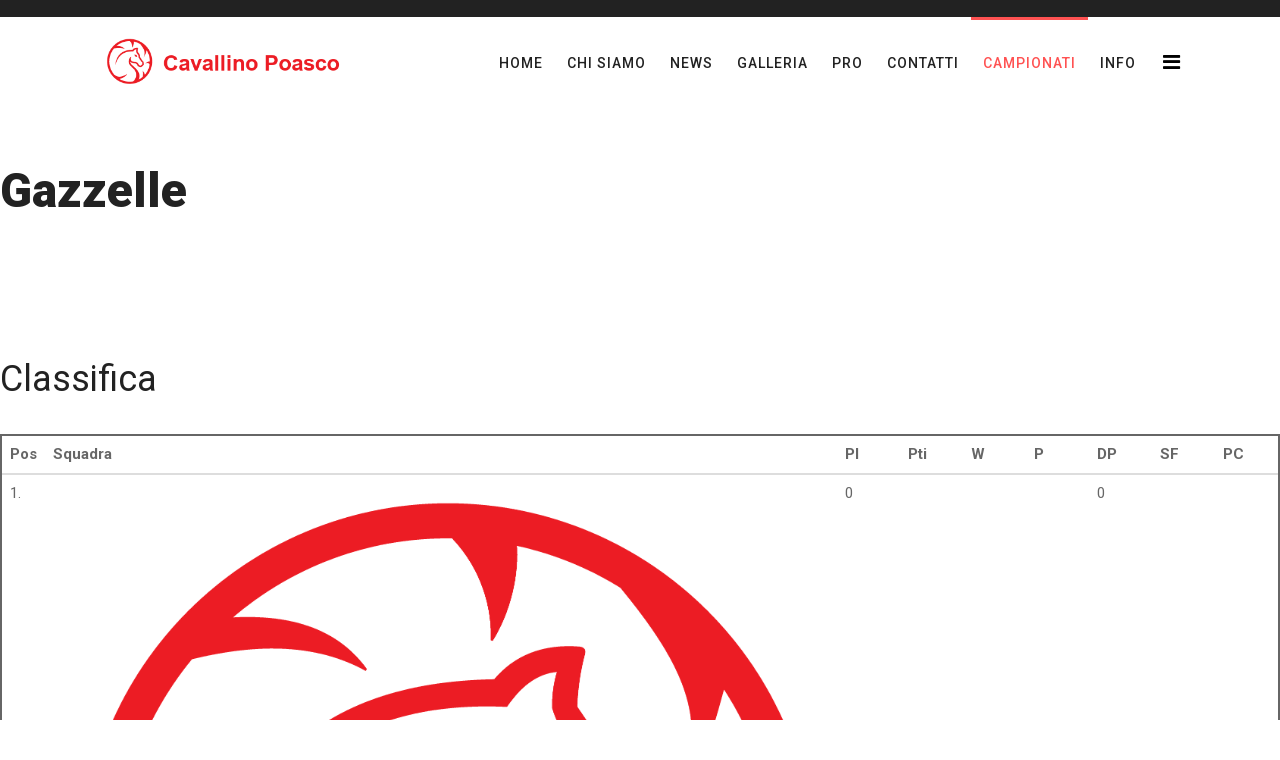

--- FILE ---
content_type: text/html; charset=utf-8
request_url: https://www.cavallinobasket.it/index.php/home-4/2010-2011/gazzelle-10-11.html
body_size: 7062
content:
<!DOCTYPE html>
<html prefix="og: http://ogp.me/ns#" xmlns="http://www.w3.org/1999/xhtml" xml:lang="it-it" lang="it-it" dir="ltr">
    <head>
        <meta http-equiv="X-UA-Compatible" content="IE=edge">
            <meta name="viewport" content="width=device-width, initial-scale=1">
                                <!-- head -->
                <base href="https://www.cavallinobasket.it/index.php/home-4/2010-2011/gazzelle-10-11.html" />
	<meta http-equiv="content-type" content="text/html; charset=utf-8" />
	<meta name="generator" content="Joomla! - Open Source Content Management" />
	<title>Gazzelle</title>
	<link href="/images/palla.jpg" rel="shortcut icon" type="image/vnd.microsoft.icon" />
	<link href="https://www.cavallinobasket.it/index.php/component/search/?Itemid=659&amp;format=opensearch" rel="search" title="Vai Cavallino Poasco" type="application/opensearchdescription+xml" />
	<link href="https://cdnjs.cloudflare.com/ajax/libs/simple-line-icons/2.4.1/css/simple-line-icons.min.css" rel="stylesheet" type="text/css" />
	<link href="/components/com_k2/css/k2.css?v=2.14" rel="stylesheet" type="text/css" />
	<link href="/components/com_sppagebuilder/assets/css/font-awesome.min.css" rel="stylesheet" type="text/css" />
	<link href="/components/com_sppagebuilder/assets/css/animate.min.css" rel="stylesheet" type="text/css" />
	<link href="/components/com_sppagebuilder/assets/css/sppagebuilder.css" rel="stylesheet" type="text/css" />
	<link href="/components/com_sppagebuilder/assets/css/sppagecontainer.css" rel="stylesheet" type="text/css" />
	<link href="/components/com_djleague/themes/bootstrap/css/theme.css" rel="stylesheet" type="text/css" />
	<link href="//fonts.googleapis.com/css?family=Roboto:100,100italic,300,300italic,regular,italic,500,500italic,700,700italic,900,900italic&amp;subset=greek-ext" rel="stylesheet" type="text/css" />
	<link href="/templates/radius_bizhub/css/bootstrap.min.css" rel="stylesheet" type="text/css" />
	<link href="/templates/radius_bizhub/css/font-awesome.min.css" rel="stylesheet" type="text/css" />
	<link href="/templates/radius_bizhub/css/style.css" rel="stylesheet" type="text/css" />
	<link href="/templates/radius_bizhub/css/legacy.css" rel="stylesheet" type="text/css" />
	<link href="/templates/radius_bizhub/css/template.css" rel="stylesheet" type="text/css" />
	<link href="/templates/radius_bizhub/css/presets/preset3.css" rel="stylesheet" class="preset" type="text/css" />
	<link href="/plugins/system/helix3/assets/css/pagebuilder.css" rel="stylesheet" type="text/css" />
	<link href="/templates/radius_bizhub/css/frontend-edit.css" rel="stylesheet" type="text/css" />
	<style type="text/css">
.sp-page-builder .page-content #section-id-1538851662917{margin:0px 0px 0px 0px;padding:50px 0px 50px 0px;}#sppb-addon-1538851662921 {
margin: 0 0 0 0;
padding: 0 0 0 0;
}
#sppb-addon-1538851662921 .sppb-addon-title {
font-weight: bolder;}
#sppb-addon-1538851662921 h1.sppb-addon-title {margin: 0px 0px 30px 0px; padding: 0px 0px 0px 0px; font-weight: 900;}.sp-page-builder .page-content #section-id-1538851662922{margin:0px 0px 0px 0px;padding:50px 0px 50px 0px;}#sppb-addon-1538851662926 {
margin: 0 0 0 0;
padding: 0 0 0 0;
}
#sppb-addon-1538851662926 h2.sppb-addon-title {margin: 0px 0px 30px 0px; padding: 0px 0px 0px 0px; }#sppb-addon-1545230462616 {
border-width: 2px;
border-style: double;
}
#sppb-addon-1538930107960 h2.sppb-addon-title {margin: 0px 0px 30px 0px; padding: 0px 0px 0px 0px; }#sppb-addon-1545230462621 {
border-width: 2px;
border-style: double;
}
.sp-page-builder .page-content #section-id-1518802695299{margin:0px 0px 0px 0px;padding:50px 0px 50px 0px;}#sppb-addon-1538851662869 h2.sppb-addon-title {margin: 0px 0px 30px 0px; padding: 0px 0px 0px 0px; }#sppb-addon-1518804585075 {
border-width: 2px;
border-style: double;
}
#sppb-addon-1538851062476 h2.sppb-addon-title {margin: 0px 0px 30px 0px; padding: 0px 0px 0px 0px; }#sppb-addon-1520962156173 {
border-width: 2px;
border-style: double;
}
body{font-family:Roboto, sans-serif; font-weight:normal; }h1{font-family:Roboto, sans-serif; font-weight:normal; }h2{font-family:Roboto, sans-serif; font-weight:normal; }h3{font-family:Roboto, sans-serif; font-weight:normal; }h4{font-family:Roboto, sans-serif; font-weight:normal; }h5{font-family:Roboto, sans-serif; font-weight:normal; }h6{font-family:Roboto, sans-serif; font-weight:normal; }@media (min-width: 1400px) {
.container {
max-width: 1140px;
}
}#sp-top-bar{ background-color:#222222;color:#999999; }#sp-bottom{ background-color:#272727;padding:100px 0px; }
	</style>
	<script type="application/json" class="joomla-script-options new">{"csrf.token":"b7c5697199cb930f1eacf942c9627efe","system.paths":{"root":"","base":""},"joomla.jtext":{"COM_SPPAGEBUILDER_FRONTEND_EDITOR":"Editor Frontend","COM_SPPAGEBUILDER_PREVIEW":"Anteprima","COM_SPPAGEBUILDER_APPLY":"Applica","COM_SPPAGEBUILDER_CANCEL":"Annulla","COM_SPPAGEBUILDER_MEDIA_MANAGER":"Gestione Media","COM_SPPAGEBUILDER_MEDIA_MANAGER_UPLOAD_FILES":"Carica File","COM_SPPAGEBUILDER_MEDIA_MANAGER_CLOSE":"Chiudi Modale","COM_SPPAGEBUILDER_MEDIA_MANAGER_INSERT":"Inserisci","COM_SPPAGEBUILDER_MEDIA_MANAGER_SEARCH":"Cerca","COM_SPPAGEBUILDER_MEDIA_MANAGER_CANCEL":"Annulla","COM_SPPAGEBUILDER_MEDIA_MANAGER_DELETE":"Cancella","COM_SPPAGEBUILDER_MEDIA_MANAGER_CONFIRM_DELETE":"Stai per eliminare definitivamente questo elemento. \"annulla\" per fermarti, \"OK\" per procedere e cancellare l'elemento.","COM_SPPAGEBUILDER_MEDIA_MANAGER_LOAD_MORE":"Carica pi\u00f9 elementi","COM_SPPAGEBUILDER_MEDIA_MANAGER_UNSUPPORTED_FORMAT":"Formato file non supportato","COM_SPPAGEBUILDER_MEDIA_MANAGER_BROWSE_MEDIA":"Sfoglia media","COM_SPPAGEBUILDER_MEDIA_MANAGER_BROWSE_FOLDERS":"Sfoglia cartelle","COM_SPPAGEBUILDER_MEDIA_MANAGER_CREATE_FOLDER":"Nuova cartella","COM_SPPAGEBUILDER_ADDON_ICON_SELECT":"Icona Di Selezione","COM_SPPAGEBUILDER_MEDIA_MANAGER_ENTER_DIRECTORY_NAME":"Inserisci il nome della cartella da creare","COM_SPPAGEBUILDER_MEDIA_MANAGER_MEDIA_UPLOADING":"Caricamento","COM_SPPAGEBUILDER_MEDIA_MANAGER_UPLOAD_FAILED":"Caricamento fallito","COM_SPPAGEBUILDER_MEDIA_MANAGER_MEDIA_LARGE":"Questo file \u00e8 troppo grande per essere caricato.","COM_SPPAGEBUILDER_MEDIA_MANAGER_FILE_NOT_SUPPORTED":"File non supportato","COM_SPPAGEBUILDER_ROW_OPTIONS":"Opzioni riga","COM_SPPAGEBUILDER_ADD_NEW_ROW":"Aggiungi nuova riga","COM_SPPAGEBUILDER_DUPLICATE_ROW":"Duplica riga","COM_SPPAGEBUILDER_DISABLE_ROW":"Disabilita riga","COM_SPPAGEBUILDER_ENABLE_ROW":"Abilita riga","COM_SPPAGEBUILDER_COPY_ROW":"Copia riga","COM_SPPAGEBUILDER_ROW_COPIED":"Copiato","COM_SPPAGEBUILDER_PASTE_ROW":"Incolla riga","COM_SPPAGEBUILDER_DELETE_ROW":"Cancella riga","COM_SPPAGEBUILDER_ROW_TOGGLE":"Seleziona riga","COM_SPPAGEBUILDER_DELETE_ROW_CONFIRMATION":"Vuoi davvero eliminare questa riga?","COM_SPPAGEBUILDER_ROW_COLUMNS_MANAGEMENT":"Aggiungi\/gestisci Colonne","COM_SPPAGEBUILDER_ROW_COLUMNS_CUSTOM":"Personalizzato","COM_SPPAGEBUILDER_ROW_COLUMNS_GENERATE":"Genera","COM_SPPAGEBUILDER_IMPORT_PAGE":"Importa","COM_SPPAGEBUILDER_IMPORT_PAGE_ALT":"Importa","COM_SPPAGEBUILDER_EXPORT_PAGE":"Esporta","COM_SPPAGEBUILDER_PAGE_TEMPLATES":"Template pagine","COM_SPPAGEBUILDER_UNDO":"Annulla","COM_SPPAGEBUILDER_REDO":"Ripristina","COM_SPPAGEBUILDER_SAVE":"Salva","COM_SPPAGEBUILDER_ROW_COLUMNS_OPTIONS":"Opzioni colonna","COM_SPPAGEBUILDER_DELETE_COLUMN":"Elimina colonna","COM_SPPAGEBUILDER_ADD_NEW_ADDON":"Aggiungi nuovo Addon","COM_SPPAGEBUILDER_ADDON":"Addon","COM_SPPAGEBUILDER_DELETE_ADDON":"Elimina Addon","COM_SPPAGEBUILDER_DUPLICATE_ADDON":"Clona Addon","COM_SPPAGEBUILDER_EDIT_ADDON":"Modifica Addon","COM_SPPAGEBUILDER_ADDONS_LIST":"Lista Addon","COM_SPPAGEBUILDER_ALL":"Tutto","COM_SPPAGEBUILDER_MODAL_CLOSE":"Chiudi Modale","COM_SPPAGEBUILDER_DISABLE_COLUMN":"Disabilita colonna","COM_SPPAGEBUILDER_ENABLE_COLUMN":"Abilita colonna","COM_SPPAGEBUILDER_YES":"Si","COM_SPPAGEBUILDER_NO":"No","COM_SPPAGEBUILDER_PAGE_TEMPLATES_LIST":"Lista Template","COM_SPPAGEBUILDER_PAGE_TEMPLATE_LOAD":"Carica","COM_SPPAGEBUILDER_ENABLE_ADDON":"Abilita Addon","COM_SPPAGEBUILDER_DISABLE_ADDON":"Disabilita addon","COM_SPPAGEBUILDER_ADDON_PARENT_COLUMN":"Colonna \"genitore\"","COM_SPPAGEBUILDER_ADD_NEW_INNER_ROW":"Aggiungi riga interna","COM_SPPAGEBUILDER_MOVE_COLUMN":"Sposta colonna"}}</script>
	<script src="/media/jui/js/jquery.min.js?2d822efda34eb8638b4971faedd4abd9" type="text/javascript"></script>
	<script src="/media/jui/js/jquery-noconflict.js?2d822efda34eb8638b4971faedd4abd9" type="text/javascript"></script>
	<script src="/media/jui/js/jquery-migrate.min.js?2d822efda34eb8638b4971faedd4abd9" type="text/javascript"></script>
	<script src="/media/k2/assets/js/k2.frontend.js?v=2.14&sitepath=/" type="text/javascript"></script>
	<script src="/media/system/js/core.js?2d822efda34eb8638b4971faedd4abd9" type="text/javascript"></script>
	<script src="/components/com_sppagebuilder/assets/js/parallax.min.js" type="text/javascript"></script>
	<script src="/components/com_sppagebuilder/assets/js/sppagebuilder.js" type="text/javascript"></script>
	<script src="/media/system/js/mootools-core.js?2d822efda34eb8638b4971faedd4abd9" type="text/javascript"></script>
	<script src="/media/system/js/mootools-more.js?2d822efda34eb8638b4971faedd4abd9" type="text/javascript"></script>
	<script src="/templates/radius_bizhub/js/bootstrap.min.js" type="text/javascript"></script>
	<script src="/templates/radius_bizhub/js/jquery.sticky.js" type="text/javascript"></script>
	<script src="/templates/radius_bizhub/js/jquery.nav.js" type="text/javascript"></script>
	<script src="/templates/radius_bizhub/js/main.js" type="text/javascript"></script>
	<script src="/templates/radius_bizhub/js/frontend-edit.js" type="text/javascript"></script>
	<script type="text/javascript">
jQuery(function($) {
			 $('.djl_tooltip').each(function() {
				var title = $(this).attr('title');
				if (title) {
					var parts = title.split('::', 2);
					var mtelement = document.id(this);
					mtelement.store('tip:title', parts[0]);
					mtelement.store('tip:text', parts[1]);
				}
			});
			var JTooltips = new Tips($('.djl_tooltip').get(), {"maxTitleChars": 50,"fixed": false});
		});
var helixOnepageUrl= 'https://www.cavallinobasket.it/';

var sp_preloader = '1';

var sp_gotop = '1';

var sp_offanimation = 'default';

	</script>
	<meta content="Gazzelle" property="og:title" />
	<meta content="website" property="og:type"/>
	<meta content="https://www.cavallinobasket.it/index.php/home-4/2010-2011/gazzelle-10-11.html" property="og:url" />

                                                </head>
                                <body id="rt-page" class="site com-sppagebuilder view-page no-layout no-task itemid-659 it-it ltr  sticky-header layout-fluid off-canvas-menu-init">

                    <div class="body-wrapper">
                        <div class="body-innerwrapper">
                            <div class="sp-pre-loader"><div class="sp-loader-with-logo"><div class="logo"><img src="https://www.cavallinobasket.it//images/Logocav2.png" alt=""></div><div class="line" id="line-load"></div></div></div><section id="sp-top-bar"><div class="row"><div id="sp-top1" class="col-lg-8 "><div class="sp-column "></div></div><div id="sp-top2" class="col-lg-4 "><div class="sp-column "><ul class="sp-contact-info"></ul></div></div></div></section><header id="sp-header"><div class="row"><div id="sp-logo" class="col-8 col-lg-3 "><div class="sp-column "><div class="logo"><a href="/"><img class="sp-default-logo hidden-xs" src="/images/Logocav2.png" alt="Cavallino Poasco"><img class="sp-retina-logo hidden-xs" src="/images/Logocav2.png" alt="Cavallino Poasco" width="400" height="88"><img class="sp-default-logo visible-xs" src="/images/Logocav2.png" alt="Cavallino Poasco"></a></div></div></div><div id="sp-menu" class="col-4 col-lg-9 "><div class="sp-column ">			<div class='sp-megamenu-wrapper'>
				<a id="offcanvas-toggler" href="#"><i class="fa fa-bars"></i></a>
				<ul class="sp-megamenu-parent menu-fade hidden-sm hidden-xs"><li class="sp-menu-item no-scroll"><a  href="/index.php"  >Home</a></li><li class="sp-menu-item sp-has-child"><a  href="#about"  >Chi siamo</a><div class="sp-dropdown sp-dropdown-main sp-menu-right" style="width: 240px;"><div class="sp-dropdown-inner"><ul class="sp-dropdown-items"><li class="sp-menu-item"><a  href="#services"  >  Discipline</a></li><li class="sp-menu-item no-scroll"><a  href="/index.php/about/home-1.html"  >Affiliazioni</a></li><li class="sp-menu-item"><a  href="#teams"  >Staff Tecnico</a></li></ul></div></div></li><li class="sp-menu-item no-scroll"><a class="no-scroll" href="/index.php/news.html"  >News</a></li><li class="sp-menu-item no-scroll"><a class="no-scroll" href="/index.php/portfolio.html"  >Galleria</a></li><li class="sp-menu-item"><a  href="#testimonial"  >Pro</a></li><li class="sp-menu-item"><a  href="#contact"  >Contatti</a></li><li class="sp-menu-item sp-has-child no-scroll active"><a  href="#"  >Campionati</a><div class="sp-dropdown sp-dropdown-main sp-menu-right" style="width: 240px;"><div class="sp-dropdown-inner"><ul class="sp-dropdown-items"><li class="sp-menu-item sp-has-child no-scroll"><a  href="#about"  >2023/2024</a><div class="sp-dropdown sp-dropdown-sub sp-menu-right" style="width: 240px;left: -240px;"><div class="sp-dropdown-inner"><ul class="sp-dropdown-items"><li class="sp-menu-item no-scroll"><a  href="/index.php/home-4/2022-2024/fip-dr4.html"  >FIP - DR4</a></li></ul></div></div></li><li class="sp-menu-item sp-has-child no-scroll"><a  href="#about"  >2022/2023</a><div class="sp-dropdown sp-dropdown-sub sp-menu-right" style="width: 240px;left: -240px;"><div class="sp-dropdown-inner"><ul class="sp-dropdown-items"><li class="sp-menu-item no-scroll"><a  href="/index.php/home-4/2022-2023/senior-rossa.html"  >Senior Rossa</a></li><li class="sp-menu-item no-scroll"><a  href="/index.php/home-4/2022-2023/senior-bianca.html"  >Senior Bianca</a></li><li class="sp-menu-item no-scroll"><a  href="/index.php/home-4/2022-2023/under-13.html"  >Under 13</a></li><li class="sp-menu-item no-scroll"><a  href="/index.php/home-4/2022-2023/aquilotti.html"  >Aquilotti</a></li></ul></div></div></li><li class="sp-menu-item sp-has-child no-scroll"><a  href="#about"  >2020/2021</a><div class="sp-dropdown sp-dropdown-sub sp-menu-right" style="width: 240px;left: -240px;"><div class="sp-dropdown-inner"><ul class="sp-dropdown-items"><li class="sp-menu-item no-scroll"><a  href="/index.php/home-4/2017-2025/under-13.html"  >Under 13</a></li></ul></div></div></li><li class="sp-menu-item sp-has-child no-scroll"><a  href="#about"  >2019/2020</a><div class="sp-dropdown sp-dropdown-sub sp-menu-right" style="width: 240px;left: -240px;"><div class="sp-dropdown-inner"><ul class="sp-dropdown-items"><li class="sp-menu-item no-scroll"><a  href="/index.php/home-4/2017-2024/aquilotti-2018-20.html"  >Esordienti</a></li><li class="sp-menu-item no-scroll"><a  href="/index.php/home-4/2017-2024/aquilotti-2018-21.html"  >Aquilotti</a></li><li class="sp-menu-item no-scroll"><a  href="/index.php/home-4/2017-2024/aquilotti-2018-22.html"  >Scoiattoli</a></li></ul></div></div></li><li class="sp-menu-item sp-has-child no-scroll"><a  href="#about"  >2018/2019</a><div class="sp-dropdown sp-dropdown-sub sp-menu-right" style="width: 240px;left: -240px;"><div class="sp-dropdown-inner"><ul class="sp-dropdown-items"><li class="sp-menu-item no-scroll"><a  href="/index.php/home-4/2017-2019/scoiattoli-2018-20.html"  >Scoiattoli</a></li><li class="sp-menu-item no-scroll"><a  href="/index.php/home-4/2017-2019/aquilotti-2018-19.html"  >Aquilotti</a></li></ul></div></div></li><li class="sp-menu-item sp-has-child no-scroll"><a  href="#about"  >2017/2018</a><div class="sp-dropdown sp-dropdown-sub sp-menu-right" style="width: 240px;left: -240px;"><div class="sp-dropdown-inner"><ul class="sp-dropdown-items"><li class="sp-menu-item no-scroll"><a  href="/index.php/home-4/2017-2018/esordienti-17-18.html"  >Esordienti Maschile</a></li><li class="sp-menu-item no-scroll"><a  href="/index.php/home-4/2017-2018/aquilotti-17-18.html"  >Aquilotti</a></li></ul></div></div></li><li class="sp-menu-item sp-has-child no-scroll"><a  href="#about"  >2016/2017</a><div class="sp-dropdown sp-dropdown-sub sp-menu-right" style="width: 240px;left: -240px;"><div class="sp-dropdown-inner"><ul class="sp-dropdown-items"><li class="sp-menu-item no-scroll"><a  href="/index.php/home-4/2017-2023/aquilotti-16-17.html"  >Aquilotti</a></li><li class="sp-menu-item no-scroll"><a  href="/index.php/home-4/2017-2023/scoiattoli-16-17.html"  >Scoiattoli</a></li></ul></div></div></li><li class="sp-menu-item sp-has-child no-scroll"><a  href="#about"  >2013/2014</a><div class="sp-dropdown sp-dropdown-sub sp-menu-right" style="width: 240px;left: -240px;"><div class="sp-dropdown-inner"><ul class="sp-dropdown-items"><li class="sp-menu-item no-scroll"><a  href="/index.php/home-4/2017-2021/c-femm-2013-14.html"  >Serie C Femminile</a></li></ul></div></div></li><li class="sp-menu-item sp-has-child no-scroll"><a  href="#about"  >2012/2013</a><div class="sp-dropdown sp-dropdown-sub sp-menu-right" style="width: 240px;left: -240px;"><div class="sp-dropdown-inner"><ul class="sp-dropdown-items"><li class="sp-menu-item no-scroll"><a  href="/index.php/home-4/2017-2020/c-femm-2012-13.html"  >Serie C Femminile</a></li><li class="sp-menu-item no-scroll"><a  href="/index.php/home-4/2017-2020/2012-13.html"  >U19 Femminile Elite</a></li></ul></div></div></li><li class="sp-menu-item sp-has-child no-scroll"><a  href="#about"  >2011/2012</a><div class="sp-dropdown sp-dropdown-sub sp-menu-right" style="width: 240px;left: -240px;"><div class="sp-dropdown-inner"><ul class="sp-dropdown-items"><li class="sp-menu-item no-scroll"><a  href="/index.php/home-4/2017-2022/c-femm-2011-12.html"  >Serie C Femminile</a></li><li class="sp-menu-item no-scroll"><a  href="/index.php/home-4/2017-2022/2011-13.html"  >U19 Femminile Elite</a></li><li class="sp-menu-item no-scroll"><a  href="/index.php/home-4/2017-2022/2011-12.html"  >U19 Femminile</a></li><li class="sp-menu-item no-scroll"><a  href="http://www.cavallinobasket.it"  >U17 Femminile</a></li><li class="sp-menu-item no-scroll"><a  href="/index.php/home-4/2017-2022/esordienti-f-11-12.html"  >Esordienti Femminile</a></li></ul></div></div></li><li class="sp-menu-item sp-has-child no-scroll"><a  href="#about"  >2009/2010</a><div class="sp-dropdown sp-dropdown-sub sp-menu-right" style="width: 240px;left: -240px;"><div class="sp-dropdown-inner"><ul class="sp-dropdown-items"><li class="sp-menu-item no-scroll"><a  href="/index.php/home-4/2009-10/c-femm-2011-14.html"  >U19 Femminile</a></li><li class="sp-menu-item no-scroll"><a  href="/index.php/home-4/2009-10/c-femm-2011-13.html"  >U19 Femminile - Finali</a></li><li class="sp-menu-item no-scroll"><a  href="/index.php/home-4/2009-10/gazzelle-09-10.html"  >Gazzelle</a></li><li class="sp-menu-item no-scroll"><a  href="/index.php/home-4/2009-10/aquilotti-09-10.html"  >Aquilotti</a></li></ul></div></div></li><li class="sp-menu-item sp-has-child no-scroll active"><a  href="#about"  >2010/2011</a><div class="sp-dropdown sp-dropdown-sub sp-menu-right" style="width: 240px;left: -240px;"><div class="sp-dropdown-inner"><ul class="sp-dropdown-items"><li class="sp-menu-item no-scroll"><a  href="/index.php/home-4/2010-2011/pro-f-10-11.html"  >Promozione Femminile</a></li><li class="sp-menu-item no-scroll"><a  href="/index.php/home-4/2010-2011/2010-11-u19.html"  >U19 Femminile</a></li><li class="sp-menu-item no-scroll"><a  href="/index.php/home-4/2010-2011/esordienti-f-10-11.html"  >Esordienti Femminile</a></li><li class="sp-menu-item no-scroll current-item active"><a  href="/index.php/home-4/2010-2011/gazzelle-10-11.html"  >Gazzelle</a></li></ul></div></div></li></ul></div></div></li><li class="sp-menu-item sp-has-child no-scroll"><a  href="#"  >Info</a><div class="sp-dropdown sp-dropdown-main sp-menu-left" style="width: 240px;"><div class="sp-dropdown-inner"><ul class="sp-dropdown-items"><li class="sp-menu-item no-scroll"><a  href="/index.php/home-6/modalita-di-pagamento.html"  >Modalità di pagamento</a></li><li class="sp-menu-item sp-has-child no-scroll"><a  href="#about"  >Iscrizioni</a><div class="sp-dropdown sp-dropdown-sub sp-menu-right" style="width: 240px;left: -240px;"><div class="sp-dropdown-inner"><ul class="sp-dropdown-items"><li class="sp-menu-item no-scroll"><a  href="http://cavallino.italiamultimedia.com/"  >Minibasket e Giovanili</a></li><li class="sp-menu-item no-scroll"><a  href="https://forms.gle/d6KUDNS66YmpW8d28"  >Corsi per adulti</a></li></ul></div></div></li><li class="sp-menu-item sp-has-child no-scroll"><a  href="#about"  >Documenti</a><div class="sp-dropdown sp-dropdown-sub sp-menu-right" style="width: 240px;left: -240px;"><div class="sp-dropdown-inner"><ul class="sp-dropdown-items"><li class="sp-menu-item no-scroll"><a  href="/images/Documenti/STATUTO_SOCIALE.pdf" rel="noopener noreferrer" target="_blank" >Statuto Sociale</a></li><li class="sp-menu-item no-scroll"><a  href="/images/Documenti/Regolamento_interno.pdf" rel="noopener noreferrer" target="_blank" >Regolamento Interno</a></li><li class="sp-menu-item sp-has-child no-scroll"><a  href="#about"  >Safeguarding</a><div class="sp-dropdown sp-dropdown-sub sp-menu-right" style="width: 240px;left: -240px;"><div class="sp-dropdown-inner"><ul class="sp-dropdown-items"><li class="sp-menu-item no-scroll"><a  href="/images/Documenti/Codice_di_Condotta.pdf" rel="noopener noreferrer" target="_blank" >Codice di Condotta</a></li><li class="sp-menu-item no-scroll"><a  href="/images/Documenti/Modello_Organizzativo.pdf" rel="noopener noreferrer" target="_blank" >Modello Organizzativo</a></li></ul></div></div></li></ul></div></div></li></ul></div></div></li></ul>			</div>
		</div></div></div></header><section id="sp-page-title"><div class="row"><div id="sp-title" class="col-lg-12 "><div class="sp-column "></div></div></div></section><section id="sp-main-body"><div class="row"><div id="sp-component" class="col-lg-12 "><div class="sp-column "><div id="system-message-container">
	</div>

<div id="sp-page-builder" class="sp-page-builder  page-41">

	
	<div class="page-content">
		<section id="section-id-1538851662917" class="sppb-section "  ><div class="sppb-row-container"><div class="sppb-row"><div class="sppb-col-md-12"><div id="column-id-1538851662918" class="sppb-column" ><div class="sppb-column-addons"><div id="sppb-addon-1538851662921" class="clearfix" ><div class="sppb-addon sppb-addon-header sppb-text-center"><h1 class="sppb-addon-title">Gazzelle</h1></div></div></div></div></div></div></div></section><section id="section-id-1538851662922" class="sppb-section "  ><div class="sppb-row-container"><div class="sppb-row"><div class="sppb-col-md-6"><div id="column-id-1538851662923" class="sppb-column" ><div class="sppb-column-addons"><div id="sppb-addon-1538851662926" class="clearfix" ><div class="sppb-addon sppb-addon-header sppb-text-center"><h2 class="sppb-addon-title">Classifica</h2></div></div><div id="sppb-addon-1545230462616" class="clearfix" ><div class="sppb-addon sppb-addon-module "><div class="sppb-addon-content">
<div class="mod_djl_tables djl_theme_bootstrap">

<table class="table table-hover">

<thead>
		<tr>
			<th class="center" width="1%">
				<span class="djl_tooltip" title="Posizione">
				Pos</span>
			</th>
			<th class="team_th">
				Squadra			</th>
							<th class="played_th center" width="5%">
					<span class="djl_tooltip" title="Giocate">
						Pl					</span>
				</th>
							<th class="points_th center" width="5%">
					<span class="djl_tooltip" title="Punti">
						Pti					</span>
				</th>
							<th class="won_th center" width="5%">
					<span class="djl_tooltip" title="Vinte">
						W					</span>
				</th>
							<th class="lost_th center" width="5%">
					<span class="djl_tooltip" title="Perse">
						P					</span>
				</th>
							<th class="score_diff_th center" width="5%">
					<span class="djl_tooltip" title="Differenza punti">
						DP					</span>
				</th>
							<th class="score_for_th center" width="5%">
					<span class="djl_tooltip" title="Punti per">
						SF					</span>
				</th>
							<th class="score_against_th center" width="5%">
					<span class="djl_tooltip" title="Punti contro">
						PC					</span>
				</th>
					</tr>
	</thead>
	<tbody>
					<tr>
				<td class="position center">
					1.
				</td>
				<td class="team">
											<img class="team_logo" src="/images/logo_rosso_senza_margini.png" alt="Cavallino Poasco" />
										Cavallino Poasco				</td>
									<td class="played center">
												0					</td>
									<td class="points center">
																	</td>
									<td class="won center">
																	</td>
									<td class="lost center">
																	</td>
									<td class="score_diff center">
												0					</td>
									<td class="score_for center">
																	</td>
									<td class="score_against center">
																	</td>
							</tr>
					<tr>
				<td class="position center">
					2.
				</td>
				<td class="team">
											<img class="team_logo" src="/images/Loghi_squadre/Basket_Rozzano.png" alt="Basket Rozzano" />
										Basket Rozzano				</td>
									<td class="played center">
												0					</td>
									<td class="points center">
																	</td>
									<td class="won center">
																	</td>
									<td class="lost center">
																	</td>
									<td class="score_diff center">
												0					</td>
									<td class="score_for center">
																	</td>
									<td class="score_against center">
																	</td>
							</tr>
					<tr>
				<td class="position center">
					3.
				</td>
				<td class="team">
											<img class="team_logo" src="/images/Loghi_squadre/Baskettiamo-Vittuone.jpg" alt="Baskettiamo Vittuone" />
										Baskettiamo Vittuone				</td>
									<td class="played center">
												0					</td>
									<td class="points center">
																	</td>
									<td class="won center">
																	</td>
									<td class="lost center">
																	</td>
									<td class="score_diff center">
												0					</td>
									<td class="score_for center">
																	</td>
									<td class="score_against center">
																	</td>
							</tr>
					<tr>
				<td class="position center">
					4.
				</td>
				<td class="team">
											<img class="team_logo" src="/images/Loghi_squadre/Basket-Corsico.jpg" alt="Basket Corsico" />
										Basket Corsico				</td>
									<td class="played center">
												0					</td>
									<td class="points center">
																	</td>
									<td class="won center">
																	</td>
									<td class="lost center">
																	</td>
									<td class="score_diff center">
												0					</td>
									<td class="score_for center">
																	</td>
									<td class="score_against center">
																	</td>
							</tr>
					<tr>
				<td class="position center">
					5.
				</td>
				<td class="team">
											<img class="team_logo" src="/images/Loghi_squadre/Gaggiano_Basket.jpg" alt="Gaggiano Basket" />
										Gaggiano Basket				</td>
									<td class="played center">
												0					</td>
									<td class="points center">
																	</td>
									<td class="won center">
																	</td>
									<td class="lost center">
																	</td>
									<td class="score_diff center">
												0					</td>
									<td class="score_for center">
																	</td>
									<td class="score_against center">
																	</td>
							</tr>
			</tbody>
	</table>

</div>
</div></div></div></div></div></div><div class="sppb-col-md-6"><div id="column-id-1538930107957" class="sppb-column" ><div class="sppb-column-addons"><div id="sppb-addon-1538930107960" class="clearfix" ><div class="sppb-addon sppb-addon-header sppb-text-center"><h2 class="sppb-addon-title">Prossimo incontro</h2></div></div><div id="sppb-addon-1545230462621" class="clearfix" ><div class="sppb-addon sppb-addon-module "><div class="sppb-addon-content">
<div class="mod_djl_schedule djl_theme_bootstrap">

<table class="table table-hover">
	<tbody>
			</tbody>
	</table>

</div></div></div></div></div></div></div></div></div></section><section id="section-id-1518802695299" class="sppb-section "  ><div class="sppb-row-container"><div class="sppb-row"><div class="sppb-col-md-6"><div id="column-id-1518802695300" class="sppb-column" ><div class="sppb-column-addons"><div id="sppb-addon-1538851662869" class="clearfix" ><div class="sppb-addon sppb-addon-header sppb-text-center"><h2 class="sppb-addon-title">Incontri da disputare</h2></div></div><div id="sppb-addon-1518804585075" class="clearfix" ><div class="sppb-addon sppb-addon-module "><div class="sppb-addon-content">
<div class="mod_djl_schedule djl_theme_bootstrap">

<table class="table table-hover">
	<tbody>
			</tbody>
	</table>

</div></div></div></div></div></div></div><div class="sppb-col-md-6"><div id="column-id-1538851062473" class="sppb-column" ><div class="sppb-column-addons"><div id="sppb-addon-1538851062476" class="clearfix" ><div class="sppb-addon sppb-addon-header sppb-text-center"><h2 class="sppb-addon-title">Incontri disputati</h2></div></div><div id="sppb-addon-1520962156173" class="clearfix" ><div class="sppb-addon sppb-addon-module "><div class="sppb-addon-content">
<div class="mod_djl_schedule djl_theme_bootstrap">

<table class="table table-hover">
	<tbody>
			</tbody>
	</table>

</div></div></div></div></div></div></div></div></div></section>			</div>
</div>
</div></div></div></section><section id="sp-bottom"><div class="container"><div class="row"><div id="sp-bottom1" class="col-md-6 col-lg-3 "><div class="sp-column "><div class="sp-module "><h3 class="sp-module-title">Cavallino Basket ASD</h3><div class="sp-module-content">

<div class="custom"  >
	<p>Cavallino Basket Poasco è un'Associazione Sportiva Dilettantistica senza scopo di lucro.&nbsp;</p></div>
</div></div><div class="sp-module footer-social"><div class="sp-module-content"><div class="rt-socials">
	<ul>
						<li>
				<a href="https://www.facebook.com/cavallinobasket/" target="_blank"><i class="fa fa-facebook"></i></a>
			</li>
								<li>
				<a href="https://www.youtube.com/channel/UC3F1QGbIuYp9SA0EA-b0NMQ" target="_blank"><i class="fa fa-youtube"></i></a>
			</li>
								<li>
				<a href="https://www.instagram.com/cavallinobasket/" target="_blank"><i class="fa fa-instagram"></i></a>
			</li>
								<li>
				<a href="https://twitter.com/cavallinobasket" target="_blank"><i class="fa fa-twitter"></i></a>
			</li>
				</ul>
</div>
</div></div></div></div><div id="sp-bottom3" class="col-md-6 col-lg-3 "><div class="sp-column "><div class="sp-module "><h3 class="sp-module-title">Quick Link</h3><div class="sp-module-content"><ul class="nav menu">
<li class="item-481 no-scroll"><a href="https://srv4.hostingworld.it/webmail/" target="_blank" > Accesso Webmail</a></li><li class="item-482 no-scroll"><a href="https://www.backupworld.it" target="_blank" > Assistenza tecnica</a></li></ul>
</div></div></div></div><div id="sp-bottom4" class="col-md-6 col-lg-6 "><div class="sp-column "><div class="sp-module footer-address"><h3 class="sp-module-title">Contatti footer</h3><div class="sp-module-content"><div class="rt-socials">
<ul>
			<li>
			<i class="fa fa-map-marker"></i> Via Unica Poasco 6 (Palestra Scuola Elementare) San Donato Milanese (MI) 		</li>
				<li>
			<i class="fa fa-envelope"></i> info@cavallinobasket.it		</li>
	</ul>
</div>
</div></div></div></div></div></div></section><footer id="sp-footer"><div class="container"><div class="row"><div id="sp-footer1" class="col-lg-12 "><div class="sp-column "><span class="sp-copyright">© 2018 Cavallino Basket Poasco. All Rights Reserved. Designed By <a href="https://www.backupworld.it">Backupworld.it</a></span></div></div></div></div></footer>                        </div> <!-- /.body-innerwrapper -->
                    </div> <!-- /.body-innerwrapper -->

                    <!-- Off Canvas Menu -->
                    <div class="offcanvas-menu">
                        <a href="#" class="close-offcanvas"><i class="fa fa-remove"></i></a>
                        <div class="offcanvas-inner">
                                                          <div class="sp-module "><h3 class="sp-module-title">Search</h3><div class="sp-module-content"><div class="search">
	<form action="/index.php/home-4/2010-2011/gazzelle-10-11.html" method="post">
		<input name="searchword" id="mod-search-searchword" maxlength="200"  class="inputbox search-query" type="text" size="20" placeholder="Cerca..." />		<input type="hidden" name="task" value="search" />
		<input type="hidden" name="option" value="com_search" />
		<input type="hidden" name="Itemid" value="659" />
	</form>
</div>
</div></div><div class="sp-module "><div class="sp-module-content"><ul class="nav menu">
<li class="item-437 no-scroll"><a href="/index.php" > Home</a></li><li class="item-532  deeper parent"><a href="#about" > Chi siamo</a><span class="offcanvas-menu-toggler collapsed" data-toggle="collapse" data-target="#collapse-menu-532"><i class="open-icon fa fa-angle-down"></i><i class="close-icon fa fa-angle-up"></i></span><ul class="collapse" id="collapse-menu-532"><li class="item-533"><a href="#services" >   Discipline</a></li><li class="item-554 no-scroll"><a href="/index.php/about/home-1.html" > Affiliazioni</a></li><li class="item-534"><a href="#teams" > Staff Tecnico</a></li></ul></li><li class="item-624 no-scroll"><a class="no-scroll" href="/index.php/news.html" > News</a></li><li class="item-535 no-scroll"><a class="no-scroll" href="/index.php/portfolio.html" > Galleria</a></li><li class="item-536"><a href="#testimonial" > Pro</a></li><li class="item-552"><a href="#contact" > Contatti</a></li><li class="item-575 no-scroll active deeper parent"><a href="#" > Campionati</a><span class="offcanvas-menu-toggler collapsed" data-toggle="collapse" data-target="#collapse-menu-575"><i class="open-icon fa fa-angle-down"></i><i class="close-icon fa fa-angle-up"></i></span><ul class="collapse" id="collapse-menu-575"><li class="item-969 no-scroll deeper parent"><a href="#about" > 2023/2024</a><span class="offcanvas-menu-toggler collapsed" data-toggle="collapse" data-target="#collapse-menu-969"><i class="open-icon fa fa-angle-down"></i><i class="close-icon fa fa-angle-up"></i></span><ul class="collapse" id="collapse-menu-969"><li class="item-970 no-scroll"><a href="/index.php/home-4/2022-2024/fip-dr4.html" > FIP - DR4</a></li></ul></li><li class="item-918 no-scroll deeper parent"><a href="#about" > 2022/2023</a><span class="offcanvas-menu-toggler collapsed" data-toggle="collapse" data-target="#collapse-menu-918"><i class="open-icon fa fa-angle-down"></i><i class="close-icon fa fa-angle-up"></i></span><ul class="collapse" id="collapse-menu-918"><li class="item-919 no-scroll"><a href="/index.php/home-4/2022-2023/senior-rossa.html" > Senior Rossa</a></li><li class="item-920 no-scroll"><a href="/index.php/home-4/2022-2023/senior-bianca.html" > Senior Bianca</a></li><li class="item-921 no-scroll"><a href="/index.php/home-4/2022-2023/under-13.html" > Under 13</a></li><li class="item-922 no-scroll"><a href="/index.php/home-4/2022-2023/aquilotti.html" > Aquilotti</a></li></ul></li><li class="item-802 no-scroll deeper parent"><a href="#about" > 2020/2021</a><span class="offcanvas-menu-toggler collapsed" data-toggle="collapse" data-target="#collapse-menu-802"><i class="open-icon fa fa-angle-down"></i><i class="close-icon fa fa-angle-up"></i></span><ul class="collapse" id="collapse-menu-802"><li class="item-803 no-scroll"><a href="/index.php/home-4/2017-2025/under-13.html" > Under 13</a></li></ul></li><li class="item-705 no-scroll deeper parent"><a href="#about" > 2019/2020</a><span class="offcanvas-menu-toggler collapsed" data-toggle="collapse" data-target="#collapse-menu-705"><i class="open-icon fa fa-angle-down"></i><i class="close-icon fa fa-angle-up"></i></span><ul class="collapse" id="collapse-menu-705"><li class="item-706 no-scroll"><a href="/index.php/home-4/2017-2024/aquilotti-2018-20.html" > Esordienti</a></li><li class="item-707 no-scroll"><a href="/index.php/home-4/2017-2024/aquilotti-2018-21.html" > Aquilotti</a></li><li class="item-708 no-scroll"><a href="/index.php/home-4/2017-2024/aquilotti-2018-22.html" > Scoiattoli</a></li></ul></li><li class="item-608 no-scroll deeper parent"><a href="#about" > 2018/2019</a><span class="offcanvas-menu-toggler collapsed" data-toggle="collapse" data-target="#collapse-menu-608"><i class="open-icon fa fa-angle-down"></i><i class="close-icon fa fa-angle-up"></i></span><ul class="collapse" id="collapse-menu-608"><li class="item-629 no-scroll"><a href="/index.php/home-4/2017-2019/scoiattoli-2018-20.html" > Scoiattoli</a></li><li class="item-628 no-scroll"><a href="/index.php/home-4/2017-2019/aquilotti-2018-19.html" > Aquilotti</a></li></ul></li><li class="item-578 no-scroll deeper parent"><a href="#about" > 2017/2018</a><span class="offcanvas-menu-toggler collapsed" data-toggle="collapse" data-target="#collapse-menu-578"><i class="open-icon fa fa-angle-down"></i><i class="close-icon fa fa-angle-up"></i></span><ul class="collapse" id="collapse-menu-578"><li class="item-630 no-scroll"><a href="/index.php/home-4/2017-2018/esordienti-17-18.html" > Esordienti Maschile</a></li><li class="item-633 no-scroll"><a href="/index.php/home-4/2017-2018/aquilotti-17-18.html" > Aquilotti</a></li></ul></li><li class="item-646 no-scroll deeper parent"><a href="#about" > 2016/2017</a><span class="offcanvas-menu-toggler collapsed" data-toggle="collapse" data-target="#collapse-menu-646"><i class="open-icon fa fa-angle-down"></i><i class="close-icon fa fa-angle-up"></i></span><ul class="collapse" id="collapse-menu-646"><li class="item-647 no-scroll"><a href="/index.php/home-4/2017-2023/aquilotti-16-17.html" > Aquilotti</a></li><li class="item-648 no-scroll"><a href="/index.php/home-4/2017-2023/scoiattoli-16-17.html" > Scoiattoli</a></li></ul></li><li class="item-634 no-scroll deeper parent"><a href="#about" > 2013/2014</a><span class="offcanvas-menu-toggler collapsed" data-toggle="collapse" data-target="#collapse-menu-634"><i class="open-icon fa fa-angle-down"></i><i class="close-icon fa fa-angle-up"></i></span><ul class="collapse" id="collapse-menu-634"><li class="item-635 no-scroll"><a href="/index.php/home-4/2017-2021/c-femm-2013-14.html" > Serie C Femminile</a></li></ul></li><li class="item-632 no-scroll deeper parent"><a href="#about" > 2012/2013</a><span class="offcanvas-menu-toggler collapsed" data-toggle="collapse" data-target="#collapse-menu-632"><i class="open-icon fa fa-angle-down"></i><i class="close-icon fa fa-angle-up"></i></span><ul class="collapse" id="collapse-menu-632"><li class="item-631 no-scroll"><a href="/index.php/home-4/2017-2020/c-femm-2012-13.html" > Serie C Femminile</a></li><li class="item-641 no-scroll"><a href="/index.php/home-4/2017-2020/2012-13.html" > U19 Femminile Elite</a></li></ul></li><li class="item-636 no-scroll deeper parent"><a href="#about" > 2011/2012</a><span class="offcanvas-menu-toggler collapsed" data-toggle="collapse" data-target="#collapse-menu-636"><i class="open-icon fa fa-angle-down"></i><i class="close-icon fa fa-angle-up"></i></span><ul class="collapse" id="collapse-menu-636"><li class="item-637 no-scroll"><a href="/index.php/home-4/2017-2022/c-femm-2011-12.html" > Serie C Femminile</a></li><li class="item-671 no-scroll"><a href="/index.php/home-4/2017-2022/2011-13.html" > U19 Femminile Elite</a></li><li class="item-642 no-scroll"><a href="/index.php/home-4/2017-2022/2011-12.html" > U19 Femminile</a></li><li class="item-643 no-scroll"><a href="http://www.cavallinobasket.it" > U17 Femminile</a></li><li class="item-649 no-scroll"><a href="/index.php/home-4/2017-2022/esordienti-f-11-12.html" > Esordienti Femminile</a></li></ul></li><li class="item-638 no-scroll deeper parent"><a href="#about" > 2009/2010</a><span class="offcanvas-menu-toggler collapsed" data-toggle="collapse" data-target="#collapse-menu-638"><i class="open-icon fa fa-angle-down"></i><i class="close-icon fa fa-angle-up"></i></span><ul class="collapse" id="collapse-menu-638"><li class="item-640 no-scroll"><a href="/index.php/home-4/2009-10/c-femm-2011-14.html" > U19 Femminile</a></li><li class="item-639 no-scroll"><a href="/index.php/home-4/2009-10/c-femm-2011-13.html" > U19 Femminile - Finali</a></li><li class="item-664 no-scroll"><a href="/index.php/home-4/2009-10/gazzelle-09-10.html" > Gazzelle</a></li><li class="item-665 no-scroll"><a href="/index.php/home-4/2009-10/aquilotti-09-10.html" > Aquilotti</a></li></ul></li><li class="item-644 no-scroll active deeper parent"><a href="#about" > 2010/2011</a><span class="offcanvas-menu-toggler collapsed" data-toggle="collapse" data-target="#collapse-menu-644"><i class="open-icon fa fa-angle-down"></i><i class="close-icon fa fa-angle-up"></i></span><ul class="collapse" id="collapse-menu-644"><li class="item-650 no-scroll"><a href="/index.php/home-4/2010-2011/pro-f-10-11.html" > Promozione Femminile</a></li><li class="item-645 no-scroll"><a href="/index.php/home-4/2010-2011/2010-11-u19.html" > U19 Femminile</a></li><li class="item-663 no-scroll"><a href="/index.php/home-4/2010-2011/esordienti-f-10-11.html" > Esordienti Femminile</a></li><li class="item-659 no-scroll current active"><a href="/index.php/home-4/2010-2011/gazzelle-10-11.html" > Gazzelle</a></li></ul></li></ul></li><li class="item-653 no-scroll deeper parent"><a href="#" > Info</a><span class="offcanvas-menu-toggler collapsed" data-toggle="collapse" data-target="#collapse-menu-653"><i class="open-icon fa fa-angle-down"></i><i class="close-icon fa fa-angle-up"></i></span><ul class="collapse" id="collapse-menu-653"><li class="item-662 no-scroll"><a href="/index.php/home-6/modalita-di-pagamento.html" > Modalità di pagamento</a></li><li class="item-660 no-scroll deeper parent"><a href="#about" > Iscrizioni</a><span class="offcanvas-menu-toggler collapsed" data-toggle="collapse" data-target="#collapse-menu-660"><i class="open-icon fa fa-angle-down"></i><i class="close-icon fa fa-angle-up"></i></span><ul class="collapse" id="collapse-menu-660"><li class="item-654 no-scroll"><a href="http://cavallino.italiamultimedia.com/" > Minibasket e Giovanili</a></li><li class="item-655 no-scroll"><a href="https://forms.gle/d6KUDNS66YmpW8d28" > Corsi per adulti</a></li></ul></li><li class="item-773 no-scroll deeper parent"><a href="#about" > Documenti</a><span class="offcanvas-menu-toggler collapsed" data-toggle="collapse" data-target="#collapse-menu-773"><i class="open-icon fa fa-angle-down"></i><i class="close-icon fa fa-angle-up"></i></span><ul class="collapse" id="collapse-menu-773"><li class="item-770 no-scroll"><a href="/images/Documenti/STATUTO_SOCIALE.pdf" target="_blank" > Statuto Sociale</a></li><li class="item-771 no-scroll"><a href="/images/Documenti/Regolamento_interno.pdf" target="_blank" > Regolamento Interno</a></li><li class="item-982 no-scroll deeper parent"><a href="#about" > Safeguarding</a><span class="offcanvas-menu-toggler collapsed" data-toggle="collapse" data-target="#collapse-menu-982"><i class="open-icon fa fa-angle-down"></i><i class="close-icon fa fa-angle-up"></i></span><ul class="collapse" id="collapse-menu-982"><li class="item-983 no-scroll"><a href="/images/Documenti/Codice_di_Condotta.pdf" target="_blank" > Codice di Condotta</a></li><li class="item-984 no-scroll"><a href="/images/Documenti/Modello_Organizzativo.pdf" target="_blank" > Modello Organizzativo</a></li></ul></li></ul></li></ul></li></ul>
</div></div>
                                                    </div> <!-- /.offcanvas-inner -->
                    </div> <!-- /.offcanvas-menu -->

                    
                    
                    <!-- Preloader -->
                    
                    <!-- Go to top -->
                                            <a href="javascript:void(0)" class="scrollup">&nbsp;</a>
                    
                </body>
                </html>


--- FILE ---
content_type: text/css
request_url: https://www.cavallinobasket.it/templates/radius_bizhub/css/style.css
body_size: 6599
content:
@import url('https://fonts.googleapis.com/css?family=Open+Sans:400,600,700');
@import url('https://fonts.googleapis.com/css?family=Roboto:300,400,500,700');
/*=========================================
=            Theme Default CSS            =
=========================================*/
body {
  font-size: 15px;
  line-height: 24px;
  font-family: 'Roboto', sans-serif;
  color: #666666;
  font-weight: 400;
}
h1,
h2,
h3,
h4,
h5,
h6 {
  line-height: 1.4;
  margin: 0 0 20px 0;
  color: #222222;
  text-rendering: optimizeLegibility;
}
h1 {
  font-size: 48px;
}
h2 {
  font-size: 36px;
}
h3 {
  font-size: 22px;
}
h4 {
  font-size: 18px;
}
p {
  margin: 0 0 20px 0;
  -webkit-transition: all 0.5s ease-out;
  -moz-transition: all 0.5s ease-out;
  -ms-transition: all 0.5s ease-out;
  -o-transition: all 0.5s ease-out;
  transition: all 0.5s ease-out;
}
.ghost-btn {
  background: #00b0ff;
  border-radius: 3px;
  color: #ffffff;
  display: inline-block;
  font-family: 'Roboto', sans-serif;
  font-weight: 500;
  font-size: 15px;
  padding: 14px 30px;
  text-transform: uppercase;
  letter-spacing: 2px;
  -webkit-transition: all 0.5s ease-out;
  -moz-transition: all 0.5s ease-out;
  -ms-transition: all 0.5s ease-out;
  -o-transition: all 0.5s ease-out;
  transition: all 0.5s ease-out;
}
.ghost-btn::after {
  font-family: 'FontAwesome';
  content: "\f0da";
  opacity: 0;
  -webkit-transition: all 0.5s ease-out;
  -moz-transition: all 0.5s ease-out;
  -ms-transition: all 0.5s ease-out;
  -o-transition: all 0.5s ease-out;
  transition: all 0.5s ease-out;
}
.ghost-btn:hover {
  background: #0292d2;
  color: #ffffff;
}
.ghost-btn:hover::after {
  padding-left: 10px;
  opacity: 1;
}
.ghost-btn-border {
  background: #00b0ff;
  border: 2px solid #00b0ff;
  border-radius: 3px;
  color: #ffffff;
  display: inline-block;
  font-family: 'Roboto', sans-serif;
  font-weight: 500;
  font-size: 15px;
  padding: 12px 30px;
  text-transform: uppercase;
  letter-spacing: 2px;
  -webkit-transition: all 0.5s ease-out;
  -moz-transition: all 0.5s ease-out;
  -ms-transition: all 0.5s ease-out;
  -o-transition: all 0.5s ease-out;
  transition: all 0.5s ease-out;
}
.ghost-btn-border:hover {
  background: #0292d2;
  color: #ffffff;
}
.title-style-one {
  text-align: center;
  margin-bottom: 60px;
}
.title-style-one .sppb-addon-content {
  font-size: 17px;
  margin: 0 auto;
  text-align: center;
  width: 65%;
}
.title-style-border .sppb-addon-title {
  position: relative;
  padding-bottom: 15px;
  line-height: 1.3;
}
.title-style-border .sppb-addon-title::after {
  background: #00b0ff;
  border-radius: 3px;
  position: absolute;
  content: "";
  left: 0;
  bottom: 0;
  height: 5px;
  width: 50px;
}
.sppb-addon-text-block .sppb-addon-title {
  margin-bottom: 30px;
}
.sppb-addon-text-block .sppb-addon-title span {
  color: #00b0ff;
}
.sppb-addon-text-block ul {
  list-style: none;
  padding-left: 0;
}
.sppb-addon-text-block ul li {
  font-size: 17px;
  color: #808080;
  padding-bottom: 8px;
}
.sppb-addon-text-block ul li::before {
  color: #00b0ff;
  content: "\f058";
  font-family: FontAwesome;
  font-size: 18px;
  padding-right: 15px;
}
#sp-page-builder .sppb-section-title.sppb-text-center .sppb-title-heading {
  margin-bottom: 15px;
}
#sp-page-builder .sppb-section-title.sppb-text-center .sppb-title-subheading {
  color: #222222;
  font-size: 14px;
  letter-spacing: 2px;
  max-width: 60% ;
  line-height: 28px;
  text-transform: uppercase;
}
.owl-carousel.owl-theme .owl-nav {
  position: initial;
  margin-top: 0px;
  top: inherit;
  left: 0;
  right: 0;
}
.owl-carousel.owl-theme .owl-nav > div {
  position: absolute;
  background: #d1d1d1;
  border-radius: 0;
  height: 48px;
  width: 40px;
  line-height: 46px;
  margin: 0px;
  top: 50%;
  -webkit-transform: translateY(-50%);
  -moz-transform: translateY(-50%);
  -ms-transform: translateY(-50%);
  -o-transform: translateY(-50%);
  transform: translateY(-50%);
  -webkit-transition: all 0.3s ease-out;
  -moz-transition: all 0.3s ease-out;
  -ms-transition: all 0.3s ease-out;
  -o-transition: all 0.3s ease-out;
  transition: all 0.3s ease-out;
}
.owl-carousel.owl-theme .owl-nav > div:hover {
  background: #00b0ff;
}
.owl-carousel.owl-theme .owl-nav > div:hover i {
  color: #ffffff;
}
.owl-carousel.owl-theme .owl-nav .owl-prev {
  left: -50px;
}
.owl-carousel.owl-theme .owl-nav .owl-next {
  right: -50px;
}
.owl-carousel.owl-theme .owl-dots {
  margin-top: 30px;
}
.owl-carousel.owl-theme .owl-dots .owl-dot span {
  background: #d5d5d5;
}
.owl-carousel.owl-theme .owl-dots .owl-dot.active span {
  background: #00b0ff;
}
.rt-carousel span.rt-slick-nav {
  background: #d1d1d1;
  color: #ffffff;
  border-radius: 0;
  height: 48px;
  width: 40px;
  line-height: 48px;
  top: 50%;
  -webkit-transform: translateY(-50%);
  -moz-transform: translateY(-50%);
  -ms-transform: translateY(-50%);
  -o-transform: translateY(-50%);
  transform: translateY(-50%);
  -webkit-transition: all 0.5s ease-out;
  -moz-transition: all 0.5s ease-out;
  -ms-transition: all 0.5s ease-out;
  -o-transition: all 0.5s ease-out;
  transition: all 0.5s ease-out;
}
.rt-carousel span.rt-slick-nav:hover {
  background: #00b0ff;
}
.rt-carousel span.rt-slick-nav.rt-prev {
  left: -40px;
}
.rt-carousel span.rt-slick-nav.rt-next {
  right: -40px;
}
.rt-carousel ul.slick-dots {
  margin: 30px 0 0;
  padding: 0;
  text-align: center;
}
.rt-carousel ul.slick-dots li button {
  background: transparent;
  border: 2px solid #00b0ff;
  border-radius: 50%;
  height: 10px;
  width: 10px;
  cursor: pointer;
}
.rt-carousel ul.slick-dots li.slick-active button {
  background: #00b0ff;
}
/*=====  End of Theme Default CSS  ======*/
/*==================================
=            Topbar css            =
==================================*/
.body-innerwrapper #sp-header,
.body-innerwrapper #sp-top-bar {
  padding-left: 100px;
  padding-right: 100px;
}
#sp-top-bar {
  background: #222222;
}
#sp-top-bar > .container > .row > div {
  min-height: 0;
}
#sp-top-bar .sp-module {
  display: inherit !important;
}
#sp-top-bar .sp-module ul li {
  display: inline-block;
  border: none;
}
#sp-top-bar .sp-module ul li a {
  color: #00b0ff;
  line-height: 1;
}
#sp-top-bar .sp-module ul li a::before {
  content: "";
  margin-right: 0;
}
#sp-top-bar .sp-module ul li a:hover {
  color: #ffffff;
}
.top-address {
  margin: 0 !important;
}
.top-address ul {
  list-style: none;
}
.top-address ul li {
  display: inline-block;
  color: #d7d7d7;
  margin-right: 15px;
}
.top-address ul li i {
  color: #00b0ff;
  font-size: 18px;
  padding-right: 5px;
}
.top-social .rt-socials ul {
  list-style: none;
  text-align: right;
}
.top-social .rt-socials ul li {
  display: inline-block;
  border: none;
}
.top-social .rt-socials ul li a {
  font-size: 16px;
  line-height: 1;
  padding: 0 8px;
}
.top-social .rt-socials ul li a::before {
  content: "";
  margin-right: 0;
}
#header3-style #sp-top-bar {
  background: transparent;
  padding: 0;
}
#header3-style #sp-top-bar #sp-top1,
#header3-style #sp-top-bar #sp-top2 {
  min-height: 0;
}
#header3-style #sp-header {
  background: transparent;
}
#header3-style #sp-header.menu-fixed {
  background: rgba(0, 0, 0, 0.8);
}
#header3-style #sp-menu .sp-megamenu-parent {
  position: inherit;
}
#header3-style #sp-menu .sp-megamenu-parent > li > a {
  color: #ffffff;
}
#header3-style #sp-menu .sp-megamenu-parent > li.active > a {
  color: #00b0ff;
}
#header3-style #sp-menu .sp-megamenu-parent > li:hover > a {
  color: #00b0ff;
}
#header3-style #offcanvas-toggler i {
  color: #ffffff;
}
#header3-style #offcanvas-toggler i:hover {
  color: #00b0ff;
}
#header3-style #sp-page-builder .page-content .sppb-section.banner-header {
  margin-top: -90px;
}
/*=====  End of Topbar css  ======*/
/*=====================================
=            Main menu css            =
=====================================*/
#sp-menu .sp-megamenu-parent {
  position: inherit;
}
#sp-menu .sp-megamenu-parent > li > a {
  border-top: 3px solid transparent;
  font-size: 14px;
  font-weight: 500;
  color: #222222;
  text-transform: uppercase;
  line-height: 87px;
  padding: 0 12px;
  -webkit-transition: all 1s ease-out;
  -moz-transition: all 1s ease-out;
  -ms-transition: all 1s ease-out;
  -o-transition: all 1s ease-out;
  transition: all 1s ease-out;
}
#sp-menu .sp-megamenu-parent > li.active a {
  border-top: 3px solid;
  color: #00b0ff;
}
#sp-menu .sp-megamenu-parent > li:hover a {
  border-top: 3px solid;
  color: #00b0ff;
}
#sp-menu .sp-megamenu-parent .sp-dropdown .sp-dropdown-inner {
  background: #00b0ff;
  padding: 0;
}
#sp-menu .sp-megamenu-parent .sp-dropdown .sp-dropdown-inner li.sp-menu-item {
  border-bottom: 1px solid #0292d2;
}
#sp-menu .sp-megamenu-parent .sp-dropdown .sp-dropdown-inner li.sp-menu-item > a {
  border-top: none;
  color: #ffffff;
  font-size: 14px;
  font-weight: 400;
  padding: 10px 20px;
}
#sp-menu .sp-megamenu-parent .sp-dropdown .sp-dropdown-inner li.sp-menu-item > a:hover {
  background: #0292d2;
}
#sp-menu .sp-megamenu-parent .sp-dropdown .sp-dropdown-inner li.sp-menu-item:last-child {
  border-bottom: none;
}
#sp-menu .menu-drop-in .sp-has-child .sp-dropdown .sp-dropdown-inner {
  background: transparent;
}
#sp-menu .menu-drop-in .sp-has-child .sp-dropdown .sp-dropdown-inner .sp-menu-item {
  background: #00b0ff;
  padding: 0 !important;
}
#sp-menu .menu-drop-in .sp-has-child .sp-dropdown-mega .sp-dropdown-inner {
  background: #0292d2;
}
#sp-menu #offcanvas-toggler {
  line-height: 90px;
  -webkit-transition: all 1s ease-out;
  -moz-transition: all 1s ease-out;
  -ms-transition: all 1s ease-out;
  -o-transition: all 1s ease-out;
  transition: all 1s ease-out;
}
#sp-header {
  box-shadow: none !important;
}
#sp-header.menu-fixed {
  border-bottom: 2px solid #00b0ff;
  -webkit-transition: all 0.5s ease-out;
  -moz-transition: all 0.5s ease-out;
  -ms-transition: all 0.5s ease-out;
  -o-transition: all 0.5s ease-out;
  transition: all 0.5s ease-out;
}
.offcanvas-menu .offcanvas-inner .sp-module ul > li .offcanvas-menu-toggler {
  font-size: 22px;
}
.offcanvas-menu .offcanvas-inner .sp-module-title {
  color: #ffffff;
}
#sp-menu .sp-megamenu-parent > li.sp-has-child > a::after {
  content: "";
}
.full-screen .offcanvas-menu .offcanvas-inner .sp-module {
  margin-top: 30px !important;
}
/*=====  End of Main menu css  ======*/
/*=======================================
=            Main Slider css            =
=======================================*/
.slider-default-style ul li {
  border: none !important;
}
.slider-default-style .slotholder {
  position: relative;
}
.slider-default-style .slotholder::before {
  background: rgba(19, 34, 41, 0.6);
  content: "";
  height: 100%;
  position: absolute;
  width: 100%;
  z-index: 1;
}
.slider-default-style .tp-caption.large_text {
  font-size: 70px !important;
  line-height: 70px !important;
  font-family: 'Roboto', sans-serif;
  font-weight: 500;
  letter-spacing: 2px;
  text-transform: capitalize;
  width: 100%;
  left: 0 !important;
  text-align: center;
}
.slider-default-style .tp-caption.large_text span {
  color: #00b0ff;
  font-size: 72px !important;
}
.slider-default-style .tp-caption.medium_text {
  font-size: 22px !important;
  font-weight: 500;
  line-height: 22px !important;
  letter-spacing: 10px;
  text-transform: uppercase;
  width: 100%;
  left: 0 !important;
  text-align: center;
}
.slider-default-style .tp-caption.small_text {
  font-size: 16px !important;
  line-height: 24px !important;
  letter-spacing: 1px;
  width: 40%;
  left: 0 !important;
  right: 0 !important;
  text-align: center;
  margin: 0 auto !important;
}
.slider-default-style .tp-caption.largewhitebg {
  display: block;
  background: transparent;
  letter-spacing: 1px;
  left: 0 !important;
  width: 100%;
  text-align: center;
}
.slider-default-style .tp-caption.largewhitebg a {
  display: inline-block;
  background: #00b0ff;
  border-radius: 3px;
  font-size: 16px !important;
  color: #ffffff;
  font-weight: 500;
  line-height: 24px !important;
  text-transform: uppercase;
  padding: 15px 30px !important;
}
.slider-default-style .tp-caption.largewhitebg a::after {
  font-family: 'FontAwesome';
  content: "\f0da";
  opacity: 0;
  -webkit-transition: all 0.5s ease-out;
  -moz-transition: all 0.5s ease-out;
  -ms-transition: all 0.5s ease-out;
  -o-transition: all 0.5s ease-out;
  transition: all 0.5s ease-out;
}
.slider-default-style .tp-caption.largewhitebg a:hover {
  background: #0292d2;
  color: #ffffff;
}
.slider-default-style .tp-caption.largewhitebg a:hover::after {
  padding-left: 10px;
  opacity: 1;
}
.slider-default-style .tp-leftarrow.default {
  background: transparent;
  left: 0 !important;
}
.slider-default-style .tp-leftarrow.default::after {
  content: "\f104";
  font-family: "FontAwesome";
}
.slider-default-style .tp-rightarrow.default {
  background: transparent;
  right: 0 !important;
}
.slider-default-style .tp-rightarrow.default::after {
  content: "\f105";
  font-family: "FontAwesome";
}
.slider-default-style .tparrows.default::after {
  background: #d1d1d1;
  border-radius: 0;
  color: #ffffff;
  font-size: 24px;
  text-align: center;
  padding: 15px 0px;
  display: block;
  -webkit-transition: all 0.5s ease-out;
  -moz-transition: all 0.5s ease-out;
  -ms-transition: all 0.5s ease-out;
  -o-transition: all 0.5s ease-out;
  transition: all 0.5s ease-out;
}
.slider-default-style .tparrows.default:hover::after {
  background: #00b0ff;
}
.video-header {
  position: relative;
}
.video-header::before {
  background: rgba(0, 0, 0, 0.1);
  content: "";
  height: 100%;
  position: absolute;
  width: 100%;
  top: 0;
  left: 0;
  z-index: 1;
}
.video-header .sppb-addon-raw-html {
  padding: 120px 0;
  text-align: center;
}
.video-header .sppb-addon-raw-html h1 {
  color: #ffffff;
  font-size: 70px;
  letter-spacing: 2px;
}
.video-header .sppb-addon-raw-html p {
  font-size: 16px;
  color: #ffffff;
  letter-spacing: 1px;
  width: 65%;
  left: 0;
  right: 0;
  text-align: center;
  margin: 0 auto;
}
.video-header .sppb-addon-raw-html a.ghost-btn {
  margin-top: 40px;
}
.video-responsive {
  position: relative;
}
.video-responsive::before {
  background: rgba(0, 0, 0, 0.3);
  content: "";
  height: 100%;
  position: absolute;
  width: 100%;
  top: 0;
  left: 0;
  z-index: 1;
}
.video-responsive .sppb-addon-raw-html {
  padding: 30px 0;
  text-align: center;
}
.video-responsive .sppb-addon-raw-html h1 {
  color: #ffffff;
  font-size: 30px;
  letter-spacing: 1px;
}
.banner-header {
  position: relative;
}
.banner-header::before {
  background: rgba(0, 0, 0, 0.5);
  content: "";
  height: 100%;
  position: absolute;
  width: 100%;
  top: 0;
  left: 0;
  z-index: 1;
}
.banner-header .sppb-addon-raw-html {
  padding: 240px 0 120px;
  text-align: center;
}
.banner-header .sppb-addon-raw-html h1 {
  color: #ffffff;
  font-size: 70px;
  letter-spacing: 2px;
}
.banner-header .sppb-addon-raw-html p {
  font-size: 16px;
  color: #ffffff;
  letter-spacing: 1px;
  width: 65%;
  left: 0;
  right: 0;
  text-align: center;
  margin: 0 auto;
}
.banner-header .sppb-addon-raw-html a.ghost-btn {
  margin-top: 40px;
}
/*=====  End of Main Slider css  ======*/
/*========================================
=            Progress bar css            =
========================================*/
.progress-bar-style {
  margin-top: 10px;
}
.progress-bar-style .sppb-progress-label {
  color: #222222;
  font-size: 18px;
  font-weight: 500;
}
.sppb-addon-pie-progress .sppb-chart-percent {
  color: #222222;
  font-size: 32px;
}
.sppb-addon-pie-progress .sppb-addon-title {
  color: #222222;
  font-size: 18px;
  margin-top: 10px;
  margin-bottom: 30px;
}
/*=====  End of Progress bar css  ======*/
/*=====================================
=            Accordion css            =
=====================================*/
.sppb-addon-accordion .sppb-panel-group .sppb-panel {
  border: none;
  margin-bottom: 3px;
}
.sppb-addon-accordion .sppb-panel-group .sppb-panel .sppb-panel-heading {
  background: #f8f8f8;
  border: none;
  border-radius: 3px;
}
.sppb-addon-accordion .sppb-panel-group .sppb-panel .sppb-panel-heading .sppb-panel-title {
  font-weight: 400;
  font-size: 16px;
}
.sppb-addon-accordion .sppb-panel-group .sppb-panel .sppb-panel-heading .sppb-toggle-direction {
  color: #00b0ff;
  font-size: 16px;
}
.sppb-addon-accordion .sppb-panel-group .sppb-panel .sppb-panel-heading .sppb-toggle-direction i.fa::before {
  font-family: 'FontAwesome';
  content: "\f067";
}
.sppb-addon-accordion .sppb-panel-group .sppb-panel .sppb-panel-heading.active.sppb-panel-heading {
  background: #00b0ff;
  color: #ffffff;
}
.sppb-addon-accordion .sppb-panel-group .sppb-panel .sppb-panel-heading.active .sppb-toggle-direction {
  color: #ffffff;
  top: 25%;
  -webkit-transform: translateY(0%) rotate(0deg);
  -moz-transform: translateY(0%) rotate(0deg);
  -ms-transform: translateY(0%) rotate(0deg);
  -o-transform: translateY(0%) rotate(0deg);
  transform: translateY(0%) rotate(0deg);
}
.sppb-addon-accordion .sppb-panel-group .sppb-panel .sppb-panel-heading.active .sppb-toggle-direction i.fa::before {
  font-family: 'FontAwesome';
  content: "\f068";
}
.sppb-addon-accordion .sppb-panel-group .sppb-panel .sppb-panel-body {
  border: none;
}
/*=====  End of Accordion css  ======*/
/*======================================
=            About css            =
======================================*/
.sppb-addon-image-content .sppb-content-holder .sppb-image-content-title {
  color: #ffffff;
  margin-bottom: 30px;
}
.sppb-addon-image-content .sppb-content-holder .sppb-image-content-title span {
  display: block;
  font-weight: 400;
  color: #00b0ff;
}
.sppb-addon-image-content .sppb-content-holder .sppb-image-content-text {
  color: #ffffff;
}
.sppb-addon-image-content .sppb-content-holder .sppb-btn-default {
  background: #ffffff;
  border: 2px solid #ffffff;
  border-radius: 30px;
  font-size: 16px;
  font-weight: 500;
  color: #222222;
  margin-top: 30px;
  padding: 14px 50px;
}
.sppb-addon-image-content .sppb-content-holder .sppb-btn-default:hover {
  background: transparent;
  color: #ffffff;
}
.about-style .sppb-addon-text-block {
  color: #ffffff;
}
.about-style .sppb-addon-text-block .sppb-addon-title {
  color: #ffffff;
  line-height: 1.3;
}
.about2-style {
  width: 65%;
  margin: 0 auto;
  text-align: center;
}
.about3-style {
  position: relative;
}
.about3-style .sppb-addon-text-block {
  color: #ffffff;
  padding-left: 50px;
}
.about3-style .sppb-addon-text-block .sppb-addon-title {
  color: #ffffff;
  line-height: 1.3;
}
.about3-style::after {
  position: absolute;
  background: #00b0ff;
  content: '';
  right: 0;
  top: 0;
  height: 100%;
  width: 50%;
}
/*=====  End of About css  ======*/
/*====================================
=            Services css            =
====================================*/
.service-style .sppb-addon-feature {
  margin-bottom: 30px;
}
.service-style .sppb-addon-feature .sppb-addon-content {
  background: #f8f8f8;
  -webkit-box-shadow: 0px 1px 1px 0px rgba(222, 222, 222, 0.75);
  -moz-box-shadow: 0px 1px 1px 0px rgba(222, 222, 222, 0.75);
  box-shadow: 0px 1px 1px 0px rgba(222, 222, 222, 0.75);
  -webkit-transition: all 0.7s ease-out;
  -moz-transition: all 0.7s ease-out;
  -ms-transition: all 0.7s ease-out;
  -o-transition: all 0.7s ease-out;
  transition: all 0.7s ease-out;
}
.service-style .sppb-addon-feature .sppb-addon-content .sppb-img-container {
  display: block !important;
  margin-bottom: 20px;
  padding: 40px 0;
}
.service-style .sppb-addon-feature .sppb-addon-content a .sppb-addon-title {
  margin: 0 0 10px 0;
  -webkit-transition: all 0.3s ease-out;
  -moz-transition: all 0.3s ease-out;
  -ms-transition: all 0.3s ease-out;
  -o-transition: all 0.3s ease-out;
  transition: all 0.3s ease-out;
}
.service-style .sppb-addon-feature .sppb-addon-content a:hover .sppb-addon-title {
  color: #00b0ff;
}
.service-style .sppb-addon-feature .sppb-addon-content .sppb-addon-text {
  padding: 0 20px 25px;
}
.service-style .sppb-addon-feature:hover .sppb-addon-content {
  -webkit-box-shadow: 0px 16px 20px 0px rgba(222, 222, 222, 0.75);
  -moz-box-shadow: 0px 16px 20px 0px rgba(222, 222, 222, 0.75);
  box-shadow: 0px 16px 20px 0px rgba(222, 222, 222, 0.75);
}
.service-style .color1 .sppb-img-container {
  background: #00b0ff;
}
.service-style .color2 .sppb-img-container {
  background: #ffbc00;
}
.service-style .color3 .sppb-img-container {
  background: #ff5252;
}
.service-style .color4 .sppb-img-container {
  background: #00c853;
}
.service2-style .sppb-addon-feature {
  margin-bottom: 30px;
}
.service2-style .sppb-addon-feature .sppb-addon-content {
  background: #f8f8f8;
  padding: 30px 20px;
  -webkit-box-shadow: 0px 1px 1px 0px rgba(222, 222, 222, 0.75);
  -moz-box-shadow: 0px 1px 1px 0px rgba(222, 222, 222, 0.75);
  box-shadow: 0px 1px 1px 0px rgba(222, 222, 222, 0.75);
  -webkit-transition: all 0.5s ease-out;
  -moz-transition: all 0.5s ease-out;
  -ms-transition: all 0.5s ease-out;
  -o-transition: all 0.5s ease-out;
  transition: all 0.5s ease-out;
}
.service2-style .sppb-addon-feature .sppb-addon-content .pull-left .sppb-icon {
  color: #00b0ff;
  font-size: 30px;
  width: 30px;
}
.service2-style .sppb-addon-feature .sppb-addon-content a .sppb-addon-title {
  margin: 0 0 16px 0;
  line-height: 1;
  -webkit-transition: all 0.3s ease-out;
  -moz-transition: all 0.3s ease-out;
  -ms-transition: all 0.3s ease-out;
  -o-transition: all 0.3s ease-out;
  transition: all 0.3s ease-out;
}
.service2-style .sppb-addon-feature .sppb-addon-content a:hover .sppb-addon-title {
  color: #00b0ff;
}
.service2-style .sppb-addon-feature:hover .sppb-addon-content {
  -webkit-transform: translateY(-5px);
  -moz-transform: translateY(-5px);
  -ms-transform: translateY(-5px);
  -o-transform: translateY(-5px);
  transform: translateY(-5px);
  -webkit-box-shadow: 0px 8px 10px 0px rgba(222, 222, 222, 0.75);
  -moz-box-shadow: 0px 8px 10px 0px rgba(222, 222, 222, 0.75);
  box-shadow: 0px 8px 10px 0px rgba(222, 222, 222, 0.75);
}
.service3-style .sppb-addon-feature {
  margin-bottom: 30px;
}
.service3-style .sppb-addon-feature .sppb-addon-content {
  background: #ffffff;
  padding: 50px 20px;
  -webkit-box-shadow: 0px 1px 1px 0px rgba(222, 222, 222, 0.75);
  -moz-box-shadow: 0px 1px 1px 0px rgba(222, 222, 222, 0.75);
  box-shadow: 0px 1px 1px 0px rgba(222, 222, 222, 0.75);
  -webkit-transition: all 0.5s ease-out;
  -moz-transition: all 0.5s ease-out;
  -ms-transition: all 0.5s ease-out;
  -o-transition: all 0.5s ease-out;
  transition: all 0.5s ease-out;
}
.service3-style .sppb-addon-feature .sppb-addon-content .pull-left .sppb-icon {
  color: #00b0ff;
  font-size: 30px;
  width: 30px;
}
.service3-style .sppb-addon-feature .sppb-addon-content a .sppb-addon-title {
  margin: 0 0 16px 0;
  line-height: 1;
  -webkit-transition: all 0.3s ease-out;
  -moz-transition: all 0.3s ease-out;
  -ms-transition: all 0.3s ease-out;
  -o-transition: all 0.3s ease-out;
  transition: all 0.3s ease-out;
}
.service3-style .sppb-addon-feature .sppb-addon-content a:hover .sppb-addon-title {
  color: #00b0ff;
}
.service3-style .sppb-addon-feature .sppb-addon-content .sppb-icon .sppb-icon-container {
  background: #00b0ff;
  color: #ffffff;
  border-radius: 50%;
  font-size: 30px;
  width: 70px;
  height: 70px;
  line-height: 70px;
  text-align: center;
  margin-bottom: 20px;
}
.service3-style .sppb-addon-feature:hover .sppb-addon-content {
  -webkit-transform: translateY(5px);
  -moz-transform: translateY(5px);
  -ms-transform: translateY(5px);
  -o-transform: translateY(5px);
  transform: translateY(5px);
  -webkit-box-shadow: 0px 2px 3px 0px rgba(222, 222, 222, 0.75);
  -moz-box-shadow: 0px 2px 3px 0px rgba(222, 222, 222, 0.75);
  box-shadow: 0px 2px 3px 0px rgba(222, 222, 222, 0.75);
}
/*=====  End of Services css  ======*/
/*================================
=            Team css            =
================================*/
.tlp-team .tlp-row .single-team-area .overlay-element .detail-link a i {
  color: #ffffff;
  margin-top: 0;
  padding: 8px 10px;
}
.tlp-team .tlp-row .single-team-area .overlay-element .detail-link:hover a i {
  color: #00b0ff;
}
.tlp-team .tlp-row .single-team-area .social-icons a {
  background: #ffffff;
  border: none;
  border-radius: 3px;
  text-align: center;
  line-height: 40px;
  height: 40px;
  width: 40px;
}
.tlp-team .tlp-row .single-team-area .social-icons a i {
  color: #222222;
  display: inline;
  padding: 0;
}
.tlp-team .tlp-row .single-team-area .social-icons a:hover {
  opacity: 1;
}
.tlp-team .tlp-row .single-team-area .social-icons a:hover i {
  background: transparent;
  color: #00b0ff;
}
.tlp-team .layout1 .single-team-area .overlay-element .detail-link a i {
  background: #ffffff;
  color: #222222;
  -webkit-border-radius: 50%;
  -moz-border-radius: 50%;
  border-radius: 50%;
  margin-top: 0;
}
.tlp-team .layout1 .single-team-area .single-team img {
  -webkit-transition: all 0.7s ease-out;
  -moz-transition: all 0.7s ease-out;
  -ms-transition: all 0.7s ease-out;
  -o-transition: all 0.7s ease-out;
  transition: all 0.7s ease-out;
}
.tlp-team .layout1 .single-team-area .overlay {
  display: -webkit-box;
  display: -webkit-flex;
  display: -moz-flex;
  display: -ms-flex;
  display: -o-flex;
  display: flex;
  -webkit-align-items: center;
  -webkit-box-align: center;
  -ms-flex-align: center;
  align-items: center;
  background: #00b0ff;
}
.tlp-team .layout1 .single-team-area .overlay .overlay-element {
  -webkit-transform: translateY(-100%);
  -moz-transform: translateY(-100%);
  -ms-transform: translateY(-100%);
  -o-transform: translateY(-100%);
  transform: translateY(-100%);
  -webkit-transition: all 0.7s ease-out;
  -moz-transition: all 0.7s ease-out;
  -ms-transition: all 0.7s ease-out;
  -o-transition: all 0.7s ease-out;
  transition: all 0.7s ease-out;
}
.tlp-team .layout1 .single-team-area .overlay .overlay-element {
  width: 100%;
}
.tlp-team .layout1 .single-team-area .overlay .social-icons {
  margin-top: 12px;
  padding: 0;
}
.tlp-team .layout1 .single-team-area .overlay .social-icons a {
  color: #222222;
}
.tlp-team .layout1 .single-team-area .tlp-content-layout1 {
  background: #ffffff;
  padding: 0 20px;
}
.tlp-team .layout1 .single-team-area .tlp-content-layout1 h3 {
  padding: 20px 0 5px 0;
}
.tlp-team .layout1 .single-team-area .tlp-content-layout1 h3 a {
  color: #222222;
}
.tlp-team .layout1 .single-team-area .tlp-content-layout1 h3 a:hover {
  color: #00b0ff;
}
.tlp-team .layout1 .single-team-area .tlp-content-layout1 .tlp-position {
  color: #00b0ff;
  padding: 0 0 10px 0;
}
.tlp-team .layout1 .single-team-area .short-bio {
  background: #ffffff;
  padding: 0 20px 25px;
  -webkit-box-shadow: 0px 1px 0px 0px rgba(222, 222, 222, 0.75);
  -moz-box-shadow: 0px 1px 0px 0px rgba(222, 222, 222, 0.75);
  box-shadow: 0px 1px 0px 0px rgba(222, 222, 222, 0.75);
}
.tlp-team .layout1 .single-team-area .short-bio p {
  margin-bottom: 0;
}
.tlp-team .layout1 .single-team-area:hover .single-team img {
  -webkit-transform: translateY(100%);
  -moz-transform: translateY(100%);
  -ms-transform: translateY(100%);
  -o-transform: translateY(100%);
  transform: translateY(100%);
}
.tlp-team .layout1 .single-team-area:hover .overlay .overlay-element {
  -webkit-transform: translateY(0%);
  -moz-transform: translateY(0%);
  -ms-transform: translateY(0%);
  -o-transform: translateY(0%);
  transform: translateY(0%);
}
.tlp-team .layout3 .item .single-team-area figure img {
  -webkit-transition: all 0.7s ease-out;
  -moz-transition: all 0.7s ease-out;
  -ms-transition: all 0.7s ease-out;
  -o-transition: all 0.7s ease-out;
  transition: all 0.7s ease-out;
}
.tlp-team .layout3 .item .single-team-area:hover figure img {
  -webkit-transform: translateY(10px);
  -moz-transform: translateY(10px);
  -ms-transform: translateY(10px);
  -o-transform: translateY(10px);
  transform: translateY(10px);
}
.tlp-team .layout3 .item .single-team-area .tlp-content h3 {
  margin-bottom: 10px;
}
.tlp-team .layout3 .item .single-team-area .social-icons {
  margin-top: 12px;
  text-align: center;
}
.tlp-team-detail {
  padding-bottom: 0 !important;
}
.tlp-team-detail .tlp-content {
  position: relative;
  margin-bottom: 30px;
  padding-bottom: 12px;
}
.tlp-team-detail .tlp-content h3 {
  font-size: 30px;
  margin-bottom: 5px;
}
.tlp-team-detail .tlp-content .tlp-position {
  font-weight: 500;
}
.tlp-team-detail .tlp-content::after {
  background: #00b0ff;
  border-radius: 3px;
  position: absolute;
  content: "";
  left: 0;
  bottom: 0;
  height: 3px;
  width: 50px;
}
.tlp-team-detail .social-icons a {
  background: transparent;
  border: 2px solid #00b0ff;
  border-radius: 3px;
  color: #222222;
  margin-right: 5px;
  height: 40px;
  width: 40px;
  line-height: 36px;
  -webkit-transition: all 0.3s ease-out;
  -moz-transition: all 0.3s ease-out;
  -ms-transition: all 0.3s ease-out;
  -o-transition: all 0.3s ease-out;
  transition: all 0.3s ease-out;
}
.tlp-team-detail .social-icons a i.fa {
  display: inline;
  padding: 0;
  -webkit-transition: all 0.3s ease-out;
  -moz-transition: all 0.3s ease-out;
  -ms-transition: all 0.3s ease-out;
  -o-transition: all 0.3s ease-out;
  transition: all 0.3s ease-out;
}
.tlp-team-detail .social-icons a:hover {
  background: #00b0ff;
}
.tlp-team-detail .social-icons a:hover i.fa {
  opacity: 1;
}
/*=====  End of Team css  ======*/
/*==========================================
=            Dedicated Team css            =
==========================================*/
.dedicated-team {
  text-align: center;
}
.dedicated-team .sppb-addon-title {
  color: #ffffff;
  letter-spacing: 2px;
}
.dedicated-team p {
  color: #e3e3e3;
  font-size: 17px;
  margin: 0 auto 50px;
  line-height: 26px;
  letter-spacing: 1px;
  width: 70%;
}
/*=====  End of Dedicated Team css  ======*/
/*=====================================
=            Portfolio css            =
=====================================*/
.tlp-portfolio .pre-text {
  margin: 0;
}
.tlp-portfolio .button-group {
  margin-bottom: 50px;
  margin-left: 0;
}
.tlp-portfolio .button-group button {
  background: transparent;
  border: 1px solid #dbdbdb;
  border-radius: 3px;
  color: #666666;
  margin-bottom: 5px;
  padding: 10px 30px;
  -webkit-transition: all 0.5s ease-out;
  -moz-transition: all 0.5s ease-out;
  -ms-transition: all 0.5s ease-out;
  -o-transition: all 0.5s ease-out;
  transition: all 0.5s ease-out;
}
.tlp-portfolio .button-group button.selected {
  background: #00b0ff;
  border: 1px solid #00b0ff;
  color: #ffffff;
}
.tlp-portfolio .button-group button:hover {
  background: #00b0ff;
  border: 1px solid #00b0ff;
  color: #ffffff;
}
.tlp-portfolio .layout1 .tlp-portfolio-item .tlp-portfolio-thum .tlp-overlay .link-icon {
  margin-top: 20px;
  transform: initial;
}
.tlp-portfolio .layout1 .tlp-portfolio-item .tlp-portfolio-thum .tlp-overlay .link-icon a {
  background: #ffffff;
  border: none;
  border-radius: 3px;
  color: #00b0ff;
  font-size: 22px;
  height: 50px;
  line-height: 50px;
  margin-right: 0;
  padding: 0;
  width: 50px;
}
.tlp-portfolio .layout1 .tlp-portfolio-item .tlp-portfolio-thum .tlp-overlay .link-icon a i.fa:before {
  font-family: 'FontAwesome';
  content: "\f002";
}
.tlp-portfolio .layout1 .tlp-portfolio-item .tlp-content {
  background: #00b0ff;
  padding: 20px 25px 25px;
}
.tlp-portfolio .layout1 .tlp-portfolio-item .tlp-content h3 {
  margin: 0 0 10px 0;
}
.tlp-portfolio .layout1 .tlp-portfolio-item .tlp-content h3 a {
  color: #ffffff;
}
.tlp-portfolio .layout1 .tlp-portfolio-item .tlp-content .tlp-content-holder {
  color: #ffffff;
  padding: 0;
}
.tlp-portfolio .layout3 .tlp-portfolio-item .tlp-portfolio-thum .tlp-overlay {
  background: rgba(0, 176, 255, 0.8);
}
.tlp-portfolio .layout3 .tlp-portfolio-item .tlp-portfolio-thum .tlp-overlay .link-icon {
  margin-top: 20px;
  transform: initial;
}
.tlp-portfolio .layout3 .tlp-portfolio-item .tlp-portfolio-thum .tlp-overlay .link-icon a {
  background: #ffffff;
  border: none;
  border-radius: 3px;
  color: #00b0ff;
  font-size: 22px;
  height: 50px;
  line-height: 50px;
  margin-right: 0;
  padding: 0;
  width: 50px;
}
.tlp-portfolio .layout3 .tlp-portfolio-item .tlp-portfolio-thum .tlp-overlay .link-icon a i.fa:before {
  font-family: 'FontAwesome';
  content: "\f002";
}
.tlp-portfolio .layout3 .tlp-portfolio-item .tlp-content {
  background: #f8f8f8;
  padding: 20px 25px 25px;
  -webkit-box-shadow: 0px 1px 1px 0px rgba(222, 222, 222, 0.75);
  -moz-box-shadow: 0px 1px 1px 0px rgba(222, 222, 222, 0.75);
  box-shadow: 0px 1px 1px 0px rgba(222, 222, 222, 0.75);
  -webkit-transition: all 0.5s ease-out;
  -moz-transition: all 0.5s ease-out;
  -ms-transition: all 0.5s ease-out;
  -o-transition: all 0.5s ease-out;
  transition: all 0.5s ease-out;
}
.tlp-portfolio .layout3 .tlp-portfolio-item .tlp-content h3 {
  margin: 0 0 10px 0;
}
.tlp-portfolio .layout3 .tlp-portfolio-item .tlp-content h3 a {
  color: #222222;
}
.tlp-portfolio .layout3 .tlp-portfolio-item .tlp-content .extra-features {
  margin-top: 10px;
}
.tlp-portfolio .layout3 .tlp-portfolio-item:hover .tlp-content h3 a {
  color: #00b0ff;
}
.tlp-portfolio .layout10 .tlp-portfolio-item figcaption .tlp-overlay {
  background: rgba(0, 0, 0, 0.8);
}
.tlp-portfolio .layout10 .tlp-portfolio-item figcaption .tlp-overlay .tlp-title {
  background: #00b0ff;
  bottom: 70px;
  height: 70px;
}
.tlp-portfolio .layout10 .tlp-portfolio-item figcaption .tlp-content .link-icon {
  margin-top: 0px;
  transform: initial;
}
.tlp-portfolio .layout10 .tlp-portfolio-item figcaption .tlp-content .link-icon a {
  background: #ffffff;
  border: none;
  border-radius: 3px;
  color: #00b0ff;
  font-size: 22px;
  height: 50px;
  line-height: 50px;
  margin-right: 0;
  padding: 0;
  width: 50px;
}
.tlp-portfolio .layout10 .tlp-portfolio-item figcaption .tlp-content .link-icon a i.fa:before {
  font-family: 'FontAwesome';
  content: "\f002";
}
.tlp-portfolio .isotope8 .tlp-portfolio-item figure img {
  width: 100%;
  -webkit-transition: all 0.7s ease-out;
  -moz-transition: all 0.7s ease-out;
  -ms-transition: all 0.7s ease-out;
  -o-transition: all 0.7s ease-out;
  transition: all 0.7s ease-out;
}
.tlp-portfolio .isotope8 .tlp-portfolio-item .tlp-overlay {
  padding: 0;
  transform: inherit;
}
.tlp-portfolio .isotope8 .tlp-portfolio-item .tlp-overlay .tlp-title {
  background: #00b0ff;
  bottom: 0;
  height: inherit;
  opacity: 1;
  padding: 10px 30px;
  transition: all 0.7s ease-out 0s;
}
.tlp-portfolio .isotope8 .tlp-portfolio-item .tlp-overlay .tlp-title h3 {
  padding: 3px 0;
  transform: initial;
}
.tlp-portfolio .isotope8 .tlp-portfolio-item .tlp-overlay .tlp-content {
  bottom: 0;
  opacity: 0;
  top: inherit;
  -webkit-transition: all 0.7s ease-out;
  -moz-transition: all 0.7s ease-out;
  -ms-transition: all 0.7s ease-out;
  -o-transition: all 0.7s ease-out;
  transition: all 0.7s ease-out;
}
.tlp-portfolio .isotope8 .tlp-portfolio-item .tlp-overlay .tlp-content .link-icon {
  transform: initial;
}
.tlp-portfolio .isotope8 .tlp-portfolio-item .tlp-overlay .tlp-content .link-icon a {
  background: #ffffff;
  border: none;
  border-radius: 3px;
  color: #00b0ff;
  font-size: 22px;
  height: 50px;
  line-height: 50px;
  margin-right: 0;
  padding: 0;
  width: 50px;
}
.tlp-portfolio .isotope8 .tlp-portfolio-item .tlp-overlay .tlp-content .link-icon a i.fa:before {
  font-family: 'FontAwesome';
  content: "\f002";
}
.tlp-portfolio .isotope8 .tlp-portfolio-item:hover figure img {
  -webkit-transform: translateY(-50px);
  -moz-transform: translateY(-50px);
  -ms-transform: translateY(-50px);
  -o-transform: translateY(-50px);
  transform: translateY(-50px);
}
.tlp-portfolio .isotope8 .tlp-portfolio-item:hover .tlp-overlay {
  background: rgba(0, 176, 255, 0.8);
}
.tlp-portfolio .isotope8 .tlp-portfolio-item:hover .tlp-overlay .tlp-title {
  bottom: 85px;
}
.tlp-portfolio .isotope8 .tlp-portfolio-item:hover .tlp-overlay .tlp-content {
  bottom: 50%;
  opacity: 1;
}
.tlp-portfolio .isotope9 .tlp-portfolio-item figure img {
  -webkit-transition: all 0.7s ease-out;
  -moz-transition: all 0.7s ease-out;
  -ms-transition: all 0.7s ease-out;
  -o-transition: all 0.7s ease-out;
  transition: all 0.7s ease-out;
}
.tlp-portfolio .isotope9 .tlp-portfolio-item .tlp-overlay {
  display: -webkit-box;
  display: -webkit-flex;
  display: -moz-flex;
  display: -ms-flex;
  display: -o-flex;
  display: flex;
  -webkit-align-items: center;
  -webkit-box-align: center;
  -ms-flex-align: center;
  align-items: center;
  background: #00b0ff;
}
.tlp-portfolio .isotope9 .tlp-portfolio-item .tlp-overlay .item-info {
  margin: 0 auto;
  padding-top: 0;
  -webkit-transform: translateY(150%);
  -moz-transform: translateY(150%);
  -ms-transform: translateY(150%);
  -o-transform: translateY(150%);
  transform: translateY(150%);
  -webkit-transition: all 0.7s ease-out;
  -moz-transition: all 0.7s ease-out;
  -ms-transition: all 0.7s ease-out;
  -o-transition: all 0.7s ease-out;
  transition: all 0.7s ease-out;
}
.tlp-portfolio .isotope9 .tlp-portfolio-item .tlp-overlay .link-icon {
  margin-top: 20px;
  transform: initial;
}
.tlp-portfolio .isotope9 .tlp-portfolio-item .tlp-overlay .link-icon a {
  background: #ffffff;
  border: none;
  border-radius: 3px;
  color: #00b0ff;
  font-size: 22px;
  height: 50px;
  line-height: 50px;
  margin-right: 0;
  padding: 0;
  width: 50px;
}
.tlp-portfolio .isotope9 .tlp-portfolio-item .tlp-overlay .link-icon a i.fa:before {
  font-family: 'FontAwesome';
  content: "\f002";
}
.tlp-portfolio .isotope9 .tlp-portfolio-item:hover figure img {
  -webkit-transform: translateY(-100%);
  -moz-transform: translateY(-100%);
  -ms-transform: translateY(-100%);
  -o-transform: translateY(-100%);
  transform: translateY(-100%);
}
.tlp-portfolio .isotope9 .tlp-portfolio-item:hover .tlp-overlay .item-info {
  -webkit-transform: translateY(0%);
  -moz-transform: translateY(0%);
  -ms-transform: translateY(0%);
  -o-transform: translateY(0%);
  transform: translateY(0%);
}
body .tlp-popup-wrap .tlp-popup-navigation-wrap {
  background: #00b0ff;
}
body .tlp-popup-wrap .tlp-portfolio-detail {
  padding-bottom: 40px;
}
/*=====  End of Portfolio css  ======*/
/*=======================================
=            Testimonial css            =
=======================================*/
.tss-wrapper .tss-layout1 .tss-single-item {
  margin-bottom: 0;
}
.tss-wrapper .tss-layout1 .single-item-wrapper .item-content-wrapper {
  background: #ffffff;
}
.tss-wrapper .tss-layout1 .single-item-wrapper .tss-meta-info h4 {
  color: #00b0ff;
}
.tss-wrapper .tss-layout2 .rt-tss-item-container .single-item-wrapper .tss-meta-info {
  margin-right: 15px;
}
.tss-wrapper .tss-layout2 .rt-tss-item-container .single-item-wrapper .tss-meta-info h3 {
  margin-bottom: 5px;
}
.tss-wrapper .tss-layout2 .rt-tss-item-container .single-item-wrapper .tss-meta-info h4 {
  color: #00b0ff;
}
.tss-wrapper .tss-layout3 .tss-single-item {
  margin-bottom: 0;
}
.tss-wrapper .tss-layout3 .single-item-wrapper {
  margin-top: 50px;
  position: relative;
}
.tss-wrapper .tss-layout3 .single-item-wrapper .tss-meta-info {
  text-align: center;
}
.tss-wrapper .tss-layout3 .single-item-wrapper .tss-meta-info .profile-img-wrapper {
  display: inline-block;
  position: absolute;
  top: -50px;
  left: 0;
  right: 0;
  z-index: 1;
}
.tss-wrapper .tss-layout3 .single-item-wrapper .tss-meta-info .profile-img-wrapper img {
  border-radius: 6px;
}
.tss-wrapper .tss-layout3 .single-item-wrapper .item-content-wrapper {
  background: #ffffff;
  border-radius: 6px;
  padding: 60px 30px 30px;
}
.tss-wrapper .tss-layout3 .single-item-wrapper .item-content-wrapper .author-bio {
  color: #00b0ff;
}
.tss-wrapper .tss-slider7 .tss-single-item .tss-meta-info h4 {
  color: #00b0ff;
}
.tss-wrapper .tss-slider7 .tss-single-item .item-content p {
  width: 65%;
}
/*=====  End of Testimonial css  ======*/
/*===================================
=            Clients css            =
===================================*/
.rt-logo-showcase .slick-slider.slick-dotted {
  margin-bottom: 0;
}
.rt-logo-showcase .slick-track {
  padding: 0;
}
.rt-logo-showcase .slick-dots {
  position: inherit;
  bottom: 0;
}
.rt-logo-showcase .slick-dots li button::before {
  content: "";
}
/*=====  End of Clients css  ======*/
/*================================
=            Blog css            =
================================*/
.sppb-addon-articles .sppb-addon-article .entry-video {
  margin-bottom: 0;
}
.sppb-addon-articles .sppb-addon-article h3 {
  font-size: 20px;
  margin-top: 20px;
  margin-bottom: 8px;
}
.sppb-addon-articles .sppb-addon-article h3 a {
  color: #222222;
}
.sppb-addon-articles .sppb-addon-article h3 a:hover {
  color: #00b0ff;
}
.sppb-addon-articles .sppb-addon-article .sppb-article-meta {
  margin-bottom: 15px;
}
.sppb-addon-articles .sppb-addon-article .sppb-article-meta > span {
  color: #666666;
}
.sppb-addon-articles .sppb-addon-article .sppb-article-meta a {
  color: #00b0ff;
}
.sppb-addon-articles .sppb-addon-article .sppb-readmore {
  background: #00b0ff;
  border-radius: 3px;
  position: relative;
  color: #ffffff;
  margin-top: -15px;
  display: inline-block;
  padding: 10px 20px;
  overflow: hidden;
}
.sppb-addon-articles .sppb-addon-article .sppb-readmore::after {
  font-family: 'FontAwesome';
  content: "\f0da";
  opacity: 0;
  -webkit-transition: all 0.5s ease-out;
  -moz-transition: all 0.5s ease-out;
  -ms-transition: all 0.5s ease-out;
  -o-transition: all 0.5s ease-out;
  transition: all 0.5s ease-out;
}
.sppb-addon-articles .sppb-addon-article .sppb-readmore:hover::after {
  padding-left: 10px;
  opacity: 1;
}
/*=====  End of Blog css  ======*/
/*===================================
=            Contact css            =
===================================*/
#contact {
  background: #00b0ff;
}
#contact > .sppb-container-inner > .sppb-row {
  display: -webkit-box;
  display: -webkit-flex;
  display: -moz-flex;
  display: -ms-flex;
  display: -o-flex;
  display: flex;
  -webkit-align-items: center;
  -webkit-box-align: center;
  -ms-flex-align: center;
  align-items: center;
}
.sppb-addon-ajax-contact {
  padding-left: 10%;
}
.sppb-addon-ajax-contact .sppb-addon-title {
  margin-bottom: 30px;
}
.sppb-addon-ajax-contact .sppb-ajaxt-contact-form .sppb-form-group {
  width: 50%;
  float: left;
}
.sppb-addon-ajax-contact .sppb-ajaxt-contact-form .sppb-form-group input {
  background: transparent;
  border: 1px solid #ffffff;
  border-radius: 0px;
  box-shadow: none;
  color: #ffffff;
  height: 48px !important;
  width: 98%;
}
.sppb-addon-ajax-contact .sppb-ajaxt-contact-form .sppb-form-group input::-webkit-input-placeholder {
  /* Chrome/Opera/Safari */
  color: #ffffff;
}
.sppb-addon-ajax-contact .sppb-ajaxt-contact-form .sppb-form-group input::-moz-placeholder {
  /* Firefox 18- */
  color: #ffffff;
}
.sppb-addon-ajax-contact .sppb-ajaxt-contact-form .sppb-form-group input:-ms-input-placeholder {
  /* IE 10+ */
  color: #ffffff;
}
.sppb-addon-ajax-contact .sppb-ajaxt-contact-form .sppb-form-group textarea {
  background: transparent;
  border: 1px solid #ffffff;
  border-radius: 0px;
  box-shadow: none;
  color: #ffffff;
  width: 99%;
}
.sppb-addon-ajax-contact .sppb-ajaxt-contact-form .sppb-form-group textarea::-webkit-input-placeholder {
  /* Chrome/Opera/Safari */
  color: #ffffff;
}
.sppb-addon-ajax-contact .sppb-ajaxt-contact-form .sppb-form-group textarea::-moz-placeholder {
  /* Firefox 18- */
  color: #ffffff;
}
.sppb-addon-ajax-contact .sppb-ajaxt-contact-form .sppb-form-group textarea:-ms-input-placeholder {
  /* IE 10+ */
  color: #ffffff;
}
.sppb-addon-ajax-contact .sppb-ajaxt-contact-form .sppb-form-group:nth-child(5) {
  width: 100%;
}
.sppb-addon-ajax-contact .sppb-ajaxt-contact-form button {
  background: #ffffff;
  color: #222222;
  border-radius: 3px;
  padding: 16px 25px;
  margin-top: 20px;
  text-transform: uppercase;
  font-weight: 500;
  letter-spacing: 1px;
}
.sppb-addon-ajax-contact .sppb-ajaxt-contact-form button::after {
  font-family: 'FontAwesome';
  content: "\f0da";
  opacity: 0;
  -webkit-transition: all 0.5s ease-out;
  -moz-transition: all 0.5s ease-out;
  -ms-transition: all 0.5s ease-out;
  -o-transition: all 0.5s ease-out;
  transition: all 0.5s ease-out;
}
.sppb-addon-ajax-contact .sppb-ajaxt-contact-form button:hover {
  color: #00b0ff;
}
.sppb-addon-ajax-contact .sppb-ajaxt-contact-form button:hover::after {
  padding-left: 10px;
  opacity: 1;
}
/*=====  End of Contact css  ======*/
/*==================================
=            Bottom css            =
==================================*/
#sp-bottom {
  padding: 100px 0;
}
#sp-bottom .sp-module h3.sp-module-title {
  color: #ffffff;
  position: relative;
  font-size: 24px;
  font-weight: 400;
  margin-bottom: 30px;
  padding-bottom: 18px;
  text-transform: capitalize;
}
#sp-bottom .sp-module h3.sp-module-title::after {
  background: #00b0ff;
  border-radius: 3px;
  position: absolute;
  content: "";
  left: 0;
  bottom: 0;
  height: 3px;
  width: 50px;
}
#sp-bottom .sp-module .sp-module-content {
  color: #d1d1d1;
}
#sp-bottom .sp-module .sp-module-content img {
  margin-bottom: 25px;
}
#sp-bottom .sp-module .latestnews > div {
  border-bottom: 1px solid #7a7a7a;
}
#sp-bottom .sp-module .latestnews > div:last-child {
  border-bottom: none;
}
#sp-bottom .sp-module .latestnews a {
  color: #d1d1d1;
}
#sp-bottom .sp-module .latestnews a:hover {
  color: #00b0ff;
}
#sp-bottom ul li {
  border-bottom: 1px solid #7a7a7a;
  list-style: none;
  margin-bottom: 10px;
  padding-bottom: 10px;
}
#sp-bottom ul li a {
  color: #d1d1d1;
  line-height: 24px;
  padding: 0;
}
#sp-bottom ul li a:hover {
  color: #00b0ff;
}
#sp-bottom ul li a:focus {
  background: transparent;
}
#sp-bottom ul li:last-child {
  border-bottom: none;
  margin-bottom: 0;
  padding-bottom: 0;
}
#sp-bottom ul li.lastItem {
  border-bottom: none;
  margin-bottom: 0;
  padding-bottom: 0;
}
#sp-bottom .footer-address ul li i {
  padding-right: 8px;
  color: #00b0ff;
}
#sp-bottom .footer-social {
  margin-top: 30px;
}
#sp-bottom .footer-social ul li {
  border: none;
  display: inline-block;
  margin-bottom: 0;
  padding-bottom: 0;
}
#sp-bottom .footer-social ul li a {
  background: transparent;
  border: 2px solid #00b0ff;
  border-radius: 3px;
  display: block;
  font-size: 16px;
  margin-right: 3px;
  text-align: center;
  line-height: 36px;
  height: 40px;
  width: 40px;
}
#sp-bottom .footer-social ul li a::before {
  content: "";
  margin-right: 0;
}
#sp-bottom .footer-social ul li a i {
  color: #d1d1d1;
  padding-right: 0;
}
#sp-bottom .footer-social ul li a:hover {
  background: #00b0ff;
}
#sp-bottom .footer-social ul li a:hover i {
  color: #ffffff;
}
#sp-footer .sp-copyright a {
  color: #ffffff;
}
#sp-footer .sp-copyright a:hover {
  color: #00b0ff;
}
/*=====  End of Bottom css  ======*/
/*===================================
=            Content css            =
===================================*/
body .scrollup {
  background: #00b0ff;
  border: 2px solid #00b0ff;
  border-radius: 3px;
  height: 44px;
  width: 44px;
}
body .scrollup::before {
  color: #ffffff;
  line-height: 38px;
}
body .scrollup:hover {
  background: #0292d2;
}
body .sp-pre-loader .sp-loader-with-logo .line {
  background: #00b0ff;
}
.item-page {
  margin-bottom: 0 !important;
}
.item-page .page-header {
  border-bottom: 0;
  margin: 0;
  padding: 0;
}
.item-page .entry-header .article-info {
  margin-bottom: 15px;
}
.item-page .entry-header .article-info > dd {
  font-size: 13px;
  text-transform: capitalize;
}
.error-page .error-page-inner {
  background-size: cover;
  position: relative;
}
.error-page .error-page-inner::after {
  background: rgba(0, 0, 0, 0.7);
  position: absolute;
  content: "";
  left: 0;
  top: 0;
  height: 100%;
  width: 100%;
  z-index: 1;
}
.error-page .error-page-inner > div {
  position: relative;
  z-index: 9;
}
.error-page .error-page-inner .error-code {
  font-size: 180px;
  color: #ffffff;
}
.error-page .error-page-inner .error-message {
  font-size: 30px;
  color: #ffffff;
}
.error-page .error-page-inner a.btn-primary {
  background: #00b0ff;
  border: none;
  font-size: 16px;
  font-weight: 600;
  padding: 19px 35px;
  letter-spacing: 1px;
}
.error-page .error-page-inner a.btn-primary:hover {
  color: #222222;
}
/*=====  End of Content css  ======*/
/*======================================
=            Responsive css            =
======================================*/
@media only screen and (max-width: 1440px) {
  .slider-default-style .tp-caption.small_text {
    width: 45%;
  }
}
@media only screen and (max-width: 1199px) {
  .body-innerwrapper #sp-header,
  .body-innerwrapper #sp-top-bar {
    padding-left: 50px;
    padding-right: 50px;
  }
  #sp-menu .sp-megamenu-parent > li > a {
    padding: 0 6px;
  }
  .slider-default-style .tp-caption.large_text {
    font-size: 55px !important;
    line-height: 55px !important;
  }
  .slider-default-style .tp-caption.small_text {
    font-size: 15px !important;
    width: 58%;
  }
  .slider-default-style .tp-caption.largewhitebg {
    margin-top: 12px !important;
  }
  .dedicated-team p {
    width: 80%;
  }
  .banner-header .sppb-addon-raw-html {
    padding: 100px 0 40px;
  }
  .video-header .sppb-addon-raw-html {
    padding: 40px 0 40px;
  }
  .banner-header .sppb-addon-raw-html h1,
  .video-header .sppb-addon-raw-html h1 {
    font-size: 60px;
  }
}
@media only screen and (max-width: 991px) {
  .slider-default-style .tp-caption.large_text {
    font-size: 40px !important;
    line-height: 40px !important;
  }
  .slider-default-style .tp-caption.small_text {
    line-height: 20px !important;
    width: 75%;
  }
  .slider-default-style .tp-caption.largewhitebg {
    margin-top: 20px !important;
  }
  #sp-page-builder .sppb-section-title.sppb-text-center .sppb-title-subheading {
    max-width: 80%;
  }
  h1 {
    font-size: 40px;
    line-height: 48px;
  }
  h2,
  #sp-page-builder .sppb-section-title .sppb-title-heading {
    font-size: 32px;
    line-height: 38px;
  }
  #sp-bottom1,
  #sp-bottom2 {
    margin-bottom: 40px;
  }
  .banner-header .sppb-addon-raw-html {
    padding: 80px 0 20px;
  }
  .video-header .sppb-addon-raw-html {
    padding: 0px;
  }
  .banner-header .sppb-addon-raw-html h1,
  .video-header .sppb-addon-raw-html h1 {
    font-size: 48px;
  }
  .about2-style {
    width: 80%;
  }
  .about3-style .sppb-addon-text-block {
    padding-left: 20px;
  }
  .service2-style .sppb-addon-feature .sppb-addon-content a .sppb-addon-title {
    line-height: 1.2;
  }
  .tss-wrapper .tss-slider7 .tss-single-item .item-content p {
    width: 90%;
  }
}
@media (min-width: 768px) and (max-width: 991px) {
  .service2-style .sppb-addon-feature {
    text-align: center;
  }
  .service2-style .sppb-addon-feature .sppb-addon-content .pull-left {
    float: none !important;
    margin-right: 0;
    margin-bottom: 20px;
  }
  .service2-style .sppb-addon-feature .sppb-addon-content .pull-left .sppb-icon {
    width: inherit;
  }
  .service2-style .sppb-addon-feature .sppb-addon-content a .sppb-addon-title {
    font-size: 20px;
  }
  .service3-style .sppb-addon-feature .sppb-addon-content {
    padding-left: 15px;
    padding-right: 15px;
  }
}
@media only screen and (max-width: 768px) {
  #sp-header.animated,
  #sp-header.animated .logo {
    height: 70px;
  }
  #sp-menu #offcanvas-toggler {
    line-height: 70px;
  }
  .owl-carousel.owl-theme .owl-nav .owl-prev,
  .rt-carousel span.rt-slick-nav.rt-prev {
    opacity: 0;
  }
  .owl-carousel.owl-theme .owl-nav .owl-next,
  .rt-carousel span.rt-slick-nav.rt-next {
    opacity: 0;
  }
  .owl-carousel.owl-theme:hover .owl-nav .owl-prev,
  .rt-carousel:hover span.rt-slick-nav.rt-prev {
    left: 0;
    opacity: 1;
  }
  .owl-carousel.owl-theme:hover .owl-nav .owl-next,
  .rt-carousel:hover span.rt-slick-nav.rt-next {
    right: 0;
    opacity: 1;
  }
}
@media only screen and (max-width: 767px) {
  .body-innerwrapper #sp-header,
  .body-innerwrapper #sp-top-bar {
    padding-left: 30px;
    padding-right: 30px;
  }
  .slider-default-style .tp-caption.large_text {
    font-size: 36px !important;
    line-height: 36px !important;
  }
  .slider-default-style .tp-caption.largewhitebg a {
    font-size: 15px !important;
    padding: 8px 20px !important;
  }
  .slider-default-style .tp-caption.small_text {
    display: none;
  }
  .slider-default-style .tp-caption.largewhitebg {
    margin-top: 0px !important;
  }
  .top-address ul li {
    margin-right: 8px;
  }
  #sp-top-bar .top-address ul {
    margin-bottom: 4px;
  }
  .top-address ul,
  .top-social .rt-socials ul {
    text-align: center;
  }
  #sp-page-builder .sppb-section-title.sppb-text-center .sppb-title-subheading {
    max-width: 90%;
  }
  .dedicated-team p {
    width: 90%;
  }
  h1 {
    font-size: 36px;
    line-height: 42px;
  }
  h2,
  #sp-page-builder .sppb-section-title .sppb-title-heading {
    font-size: 28px;
    line-height: 36px;
  }
  #sp-bottom3 {
    margin-bottom: 40px;
  }
  .sppb-addon-ajax-contact {
    margin-bottom: 40px;
  }
  .tss-wrapper .tss-layout3 .tss-single-item {
    padding: 0;
  }
  .banner-header .sppb-addon-raw-html h1,
  .video-header .sppb-addon-raw-html h1 {
    font-size: 36px;
  }
  .banner-header .sppb-addon-raw-html p,
  .video-header .sppb-addon-raw-html p {
    width: 90%;
  }
  .about2-style {
    width: 90%;
  }
  .about3-style .sppb-addon-text-block {
    padding-left: 0px;
  }
  .tss-wrapper .tss-layout1 .tss-single-item {
    padding: 0;
  }
  .about3-style::after {
    background: transparent;
  }
}
@media only screen and (max-width: 480px) {
  .slider-default-style .tp-caption.large_text {
    font-size: 24px !important;
    line-height: 30px !important;
  }
  #sp-page-builder .sppb-section-title.sppb-text-center .sppb-title-subheading {
    font-size: 13px;
    letter-spacing: 1px;
  }
  h3,
  .tlp-team .layout1 .single-team-area .tlp-content-layout1 h3 a,
  .tlp-portfolio .isotope8 .tlp-portfolio-item .tlp-overlay .tlp-title h3 a {
    font-size: 20px;
  }
  .sppb-addon-pie-progress .sppb-addon-title {
    font-size: 16px;
  }
  .video-header .sppb-addon-raw-html h1,
  .banner-header .sppb-addon-raw-html h1 {
    font-size: 30px;
  }
  .tlp-portfolio .layout10 .tlp-portfolio-item figcaption .tlp-content {
    top: 25%;
  }
  .video-responsive .sppb-addon-raw-html h1 {
    font-size: 24px;
  }
  .video-responsive .sppb-addon-raw-html .ghost-btn {
    padding: 10px 20px;
  }
}
@media only screen and (max-width: 320px) {
  .slider-default-style .tp-caption.large_text {
    font-size: 20px !important;
    line-height: 24px !important;
  }
  h1 {
    font-size: 28px;
    line-height: 36px;
  }
  h2,
  #sp-page-builder .sppb-section-title .sppb-title-heading {
    font-size: 24px;
    line-height: 28px;
  }
  .dedicated-team p {
    width: 100%;
  }
  .sppb-addon-text-block .sppb-addon-title,
  .sppb-addon-text-block,
  .sppb-addon-articles .sppb-addon-article {
    text-align: center;
  }
  .progress-style > .sppb-container-inner > .sppb-row > div {
    width: 100%;
  }
  .tss-wrapper .tss-slider7 .tss-single-item .item-content p {
    width: 100%;
  }
  .tlp-portfolio .layout10 .tlp-portfolio-item figcaption .tlp-content {
    top: 20%;
  }
}
/*=====  End of Responsive css  ======*/


--- FILE ---
content_type: text/css
request_url: https://www.cavallinobasket.it/templates/radius_bizhub/css/presets/preset3.css
body_size: 1214
content:
a {
  color: #ff5252;
}
a:hover {
  color: #e23333;
}
.sp-megamenu-parent >li.active>a,
.sp-megamenu-parent >li:hover>a {
  color: #ff5252;
}
.sp-megamenu-parent .sp-dropdown li.sp-menu-item >a:hover {
  background: #ff5252;
}
.sp-megamenu-parent .sp-dropdown li.sp-menu-item.active>a {
  color: #ff5252;
}
#offcanvas-toggler >i {
  color: #000000;
}
#offcanvas-toggler >i:hover {
  color: #ff5252;
}
.btn-primary,
.sppb-btn-primary {
  border-color: #0faae4;
  background-color: #ff5252;
}
.btn-primary:hover,
.sppb-btn-primary:hover {
  border-color: #0d8ab9;
  background-color: #e23333;
}
input:focus:invalid:focus, 
textarea:focus:invalid:focus, 
select:focus:invalid:focus {
    border-color: #ff5252;
    -webkit-box-shadow: 0 0 6px #e23333;
    -moz-box-shadow: 0 0 6px #e23333;
    box-shadow: 0 0 6px #e23333;
}
ul.social-icons >li a:hover {
  color: #ff5252;
}
.sp-page-title {
  background: #ff5252;
}
.layout-boxed .body-innerwrapper {
  background: #ffffff;
}
.sp-module ul >li >a {
  color: #000000;
}
.sp-module ul >li >a:hover {
  color: #ff5252;
}
.sp-module .latestnews >div >a {
  color: #000000;
}
.sp-module .latestnews >div >a:hover {
  color: #ff5252;
}
.sp-module .tagscloud .tag-name:hover {
  background: #ff5252;
}
.sp-simpleportfolio .sp-simpleportfolio-filter > ul > li.active > a,
.sp-simpleportfolio .sp-simpleportfolio-filter > ul > li > a:hover {
  background: #ff5252;
}
.search .btn-toolbar button {
  background: #ff5252;
}
.post-format {
  background: #ff5252;
}
.voting-symbol span.star.active:before {
  color: #ff5252;
}
.sp-rating span.star:hover:before,
.sp-rating span.star:hover ~ span.star:before {
  color: #e23333;
}
.entry-link,
.entry-quote {
  background: #ff5252;
}
blockquote {
  border-color: #ff5252;
}
.carousel-left:hover,
.carousel-right:hover {
  background: #ff5252;
}
#sp-footer {
  background: #151515;
}
.sp-comingsoon body {
  background-color: #ff5252;
}
.pagination>li>a,
.pagination>li>span {
  color: #000000;
}
.pagination>li>a:hover,
.pagination>li>a:focus,
.pagination>li>span:hover,
.pagination>li>span:focus {
  color: #000000;
}
.pagination>.active>a,
.pagination>.active>span {
  border-color: #ff5252;
  background-color: #ff5252;
}
.pagination>.active>a:hover,
.pagination>.active>a:focus,
.pagination>.active>span:hover,
.pagination>.active>span:focus {
  border-color: #ff5252;
  background-color: #ff5252;
}


/*********************** New css ****************************/

.top-address ul li i,
#sp-top-bar .sp-module ul li a,
#sp-menu .sp-megamenu-parent > li.active a,
#sp-menu .sp-megamenu-parent > li:hover a,
#header3-style #sp-menu .sp-megamenu-parent > li.active > a,
#header3-style #sp-menu .sp-megamenu-parent > li:hover > a,
.sppb-addon-accordion .sppb-panel-group .sppb-panel .sppb-panel-heading .sppb-toggle-direction,
.sppb-addon-text-block .sppb-addon-title span,
.service-style .sppb-addon-feature .sppb-addon-content a:hover .sppb-addon-title,
.tlp-team .layout1 .single-team-area .tlp-content-layout1 .tlp-position,
.tlp-team .layout1 .single-team-area .tlp-content-layout1 h3 a:hover,
.tlp-team .tlp-row .single-team-area .social-icons a:hover i,
.tlp-team .tlp-row .single-team-area .overlay-element .detail-link:hover a i,
.tlp-portfolio .isotope8 .tlp-portfolio-item .tlp-overlay .tlp-content .link-icon a,
.tlp-portfolio .isotope9 .tlp-portfolio-item .tlp-overlay .link-icon a,
.tss-wrapper .tss-layout3 .single-item-wrapper .item-content-wrapper .author-bio,
.sppb-addon-articles .sppb-addon-article h3 a:hover,
.sppb-addon-articles .sppb-addon-article .sppb-article-meta a,
#sp-bottom .sp-module .latestnews a:hover,
#sp-bottom ul li a:hover,
#sp-bottom .footer-address ul li i,
.service2-style .sppb-addon-feature .sppb-addon-content .pull-left .sppb-icon,
.service2-style .sppb-addon-feature .sppb-addon-content a:hover .sppb-addon-title,
.tss-wrapper .tss-layout1 .single-item-wrapper .tss-meta-info h4,
.service3-style .sppb-addon-feature .sppb-addon-content a:hover .sppb-addon-title,
.tss-wrapper .tss-slider7 .tss-single-item .tss-meta-info h4,
#header3-style #offcanvas-toggler i:hover,
.sppb-addon-ajax-contact .sppb-ajaxt-contact-form button:hover,
.tlp-portfolio .layout1 .tlp-portfolio-item .tlp-portfolio-thum .tlp-overlay .link-icon a,
.tlp-portfolio .layout3 .tlp-portfolio-item:hover .tlp-content h3 a,
.tlp-portfolio .layout3 .tlp-portfolio-item .tlp-portfolio-thum .tlp-overlay .link-icon a { color: #ff5252; }


.slider-default-style .tp-caption.largewhitebg a,
.slider-default-style .tparrows.default:hover::after,
.sppb-addon-accordion .sppb-panel-group .sppb-panel .sppb-panel-heading.active.sppb-panel-heading,
.tlp-team .layout1 .single-team-area .overlay,
.ghost-btn,
.tlp-portfolio .isotope8 .tlp-portfolio-item .tlp-overlay .tlp-title,
.rt-carousel ul.slick-dots li.slick-active button,
#sp-bottom .sp-module h3.sp-module-title::after,
#sp-bottom .footer-social ul li a:hover,
body .sp-pre-loader .sp-loader-with-logo .line,
.error-page .error-page-inner a.btn-primary,
.sppb-addon-articles .sppb-addon-article .sppb-readmore,
.rt-carousel span.rt-slick-nav:hover,
.owl-carousel.owl-theme .owl-nav > div:hover,
#sp-menu .sp-megamenu-parent .sp-dropdown .sp-dropdown-inner,
.service3-style .sppb-addon-feature .sppb-addon-content .sppb-icon .sppb-icon-container,
#contact,
.tlp-portfolio .layout1 .tlp-portfolio-item .tlp-content,
.tlp-portfolio .layout10 .tlp-portfolio-item figcaption .tlp-overlay .tlp-title,
.about3-style::after { background: #ff5252; }

/** Hover **/
.slider-default-style .tp-caption.largewhitebg a:hover,
.ghost-btn:hover,
body .scrollup:hover,
#sp-menu .sp-megamenu-parent .sp-dropdown .sp-dropdown-inner li.sp-menu-item > a:hover { background: #e23333; }

#sp-menu .sp-megamenu-parent .sp-dropdown .sp-dropdown-inner li.sp-menu-item { border-bottom: 1px solid #e23333;}
#sp-header.menu-fixed { border-bottom: 2px solid #ff5252;}


.tlp-portfolio .button-group button.selected,
.tlp-portfolio .button-group button:hover { background: #ff5252; border: 1px solid #ff5252; }

body .scrollup { background: #ff5252; border: 2px solid #ff5252; }

.rt-carousel ul.slick-dots li button,
#sp-bottom .footer-social ul li a { border: 2px solid #ff5252; }

.tlp-portfolio .isotope9 .tlp-portfolio-item .tlp-overlay { background: rgba(255, 82, 82, 1); }

.tlp-portfolio .layout3 .tlp-portfolio-item .tlp-portfolio-thum .tlp-overlay { background: rgba(255, 82, 82, 0.8); }